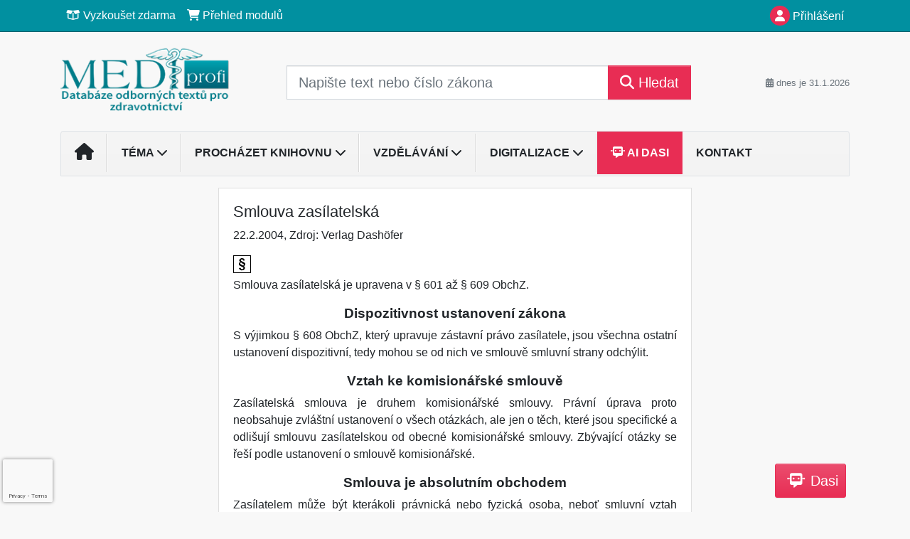

--- FILE ---
content_type: text/html; charset=ISO-8859-2
request_url: https://www.mediprofi.cz/33/smlouva-zasilatelska-uniqueidmRRWSbk196FNf8-jVUh4EtZkJFYKrujD6kF_yJ1Y1LBhUQNHAx_CWQ/
body_size: 24167
content:
<!doctype html>
<html lang="cs-CZ">
  <head>
  		<!-- Google Tag Manager -->
<script>
window.dataLayer = window.dataLayer || [];
function gtag(){window.dataLayer.push(arguments);}
gtag('consent', 'default', {
	'analytics_storage': 'denied',
	'ad_storage': 'denied',
	'ad_user_data': 'denied',
	'ad_personalization': 'denied'
})
window.dataLayer.push({"config":{"ga4_general_id":"G-5S0SZWD26X"},"portal":{"portal_id":277,"portal_name":"Medi profi"},"session":{"wa":"WWW26I7 MP"},"document":{"uri":"dashcms:\/\/cz-book\/avs2\/74.xml\/1044","access_type":"paid document","source_product":"avs2"},"user":{"visitor":"Anonymous","reg":{"mmoffercount":""},"module":"ONLIBMEDNONREG"},"product":[]});
(function(w,d,s,l,i){w[l]=w[l]||[];w[l].push({'gtm.start':
new Date().getTime(),event:'gtm.js'});var f=d.getElementsByTagName(s)[0],
j=d.createElement(s),dl=l!='dataLayer'?'&l='+l:'';j.async=true;j.src=
'https://www.googletagmanager.com/gtm.js?id='+i+dl;f.parentNode.insertBefore(j,f);
})(window,document,'script','dataLayer','GTM-M2VV3RB');
  window.isGtm = true; // CIF var
</script>
<!-- End Google Tag Manager -->
    <title>Smlouva zasílatelská | Medi profi - Databáze odborných textů pro zdravotnictví</title>
    <meta charset="ISO-8859-2">
    <meta name="viewport" content="width=device-width, initial-scale=1, shrink-to-fit=no">
<link rel="canonical" href="https://www.mediprofi.cz/33/smlouva-zasilatelska-uniqueidmRRWSbk196FNf8-jVUh4EtZkJFYKrujD6kF_yJ1Y1LBhUQNHAx_CWQ/" />
<meta name="robots" content="index,follow" />

<meta name="author" content="Verlag Dashöfer">
<meta name="copyright" content="Verlag Dashöfer">
<meta name="publisher" content="Verlag Dashöfer">
<meta name="description" content="struktura dokumentu     Dispozitivnost ustanovení zákona Vztah ke komisionářské smlouvě Smlouva je absolutním obchodem Podstatné náležitosti smlouvy Vý&amp;#353;e úplaty není podstatnou náležitostí smlouvy Písemná forma smlouvy není předepsána Vázanost zasílatele pokyny příkazce Odpovědnost ...">
<meta name="theme-color" content="#0190A0">
<link rel="icon" href="/favicon.ico" type="image/x-icon" />
<link href="https://www.dashofer.cz/rss/?rss_channel=15" rel="alternate" type="application/rss+xml" title="RSS">
    <!-- Bootstrap CSS -->
<link rel="stylesheet" href="//image.dashofer.cz/styles/css/jqueryui/jquery-ui-1.12.1custom.min.css?browsercache=vnc5cesees6.2.5">
<link rel="stylesheet" href="//image.dashofer.cz/styles/css/jqueryui/jquery-ui-1.12.1custom.structure.min.css?browsercache=vnc5cesees6.2.5">
<link rel="stylesheet" href="//image.dashofer.cz/styles/css/jqueryui/jquery-ui-1.12.1custom.theme.min.css?browsercache=vnc5cesees6.2.5">

     
       
    <link rel="stylesheet" href="//image.dashofer.cz/styles/css/277_bootstrap4_onlib3_style.css?browsercache=vnc5cesees6.2.5">
 
		<link rel="stylesheet" href="//image.dashofer.cz/js/css/font-awesome-6/css/all.min.css?browsercache=vnc5cesees6.2.5"><script src='//image.dashofer.cz/js/jquery-3.3.1.min.js'></script>
<script src='//image.dashofer.cz/js/jquery.ui-1.12.1custom.min.js'></script>
<script src='//image.dashofer.cz/js/bootstrap.4.min.js?browsercache=vnc5ap26.2.5'></script>
<script src='//image.dashofer.cz/js/modernizr.4.min.js?browsercache=vnc5ap26.2.5'></script>
<script src="//image.dashofer.cz/js/min.js.phtml?js=offcanvas.bootstrap.js&amp;browsercache=vnc5ap26.2.5"></script>
<script>
			jQuery.fn.bootstrapModal = jQuery.fn.modal.noConflict();
		</script>
<script src="//image.dashofer.cz/js/min.js.phtml?js=jquery.autocomplete.1.2.js%2Cjquery.multiselect.js%2Cjquery.cookie.js%2Cjquery.cluetip.1.2.5.min.js%2Cjquery.simplemodal.js%2Cjquery.trunk8.js%2Cjquery.sticky-kit.min.js%2Cjquery.scrollto.min.js%2Cjquery.mask.js%2Cjquery.hoverIntent.js%2Ctexthighlighter.js%2Cgettext.js&amp;browsercache=vnc5ap26.2.5"></script>
<script src="//image.dashofer.cz/js/jquery.cluetip.1.2.5.min.js"></script>
<script src="//image.dashofer.cz/js/min.js.phtml?js=cif.basicfuncs.js%2Csearch.js%2Ccif.portalfx.js%2Ccif.prospectvalid.bootstrap.js%2Coffcanvas.js%2Cbootstrap-gallery.js%2Cif-b4-breakpoint.min.js&amp;browsercache=vnc5ap26.2.5"></script>
<script src="//image.dashofer.cz/js/min.js.phtml?js=cif.onload.js%2Ccif.forms.js&amp;browsercache=vnc5ap26.2.5" defer></script>
<script src="//image.dashofer.cz/js/min.js.phtml?js=cif.document.js&amp;browsercache=vnc5ap26.2.5"></script><script src="//image.dashofer.cz/js/ekko_lightbox.js?browsercache=vnc5ap26.2.5"></script><script>
var search_account_prospect_step2 = "/34/2/moje-udaje/";
var step_prospect = 0;
addCifString('lang', 'cz');addCifString('lang_iso_code', 'cs');addCifString('presentation_framework', 'bootstrap');addCifString('wa', 'WWW26I7 MP');addCifString('jquery_document_ready_external', '1');addCifString('hidecellimg', '<i class="fas fa-chevron-up"></i>');addCifString('portalsettingscookieexpire', '1');addCifString('showcellimg', '<i class="fas fa-chevron-down"></i>');addCifString('dutipcellrotationspeed', '16000');addCifString('js_prefix', '/');addCifString('portalimagespath', '//image.dashofer.cz/gen3_mediprofi/');addCifString('systemlang', 'cz');addCifString('querylinkchar', '?');addCifString('viewlawpartlink', '/36/1/pravni-predpisy/');addCifString('lawlinkincluetip', '0');addCifString('msg_time_versions_disabled', 'Prohlížení časových verzí není dostupné');addCifString('onb_common_img_prefix', '//image.dashofer.cz/onb/common_pictograms/gen3_mediprofi/');addCifString('loaderbig', '<div class="loader-big"><i class="fa-solid fa-spinner fa-spin fa-2x"></i></div>');addCifString('loadersmall', '<div class="loader-small"><i class="fa-solid fa-spinner fa-spin"></i></div>');addCifString('searchinputinfotext', 'Napište text nebo číslo zákona');addCifString('usernameinfotext', 'uživatelské jméno');addCifString('psswinfotext', 'osobní heslo');addCifString('serpbarelement', '');addCifString('serpbarelementoffset', '');addCifString('show_dom_element_zoom', '0');addCifString('zoom_button_position', '');addCifString('msg_modal_handler', 'zvětšit');addCifString('msg_close', 'Zavřít');addCifString('feedbackname', '');addCifString('feedbackmail', '');addCifString('msg_feedback_your_name', 'Vaše jméno');addCifString('msg_feedback_your_email', 'Váš e-mail');addCifString('msg_feedback_your_phone', 'Váš telefon');addCifString('clue_close_button_img', 'close_button.jpg');addCifString('lawlinkprefix', '/?');addCifString('closecluetip', 'zavřít');addCifString('msg_preview', 'Náhled');addCifString('msg_close', 'Zavřít');addCifString('msg_conjunction_of', 'z');addCifString('requireunlogin', '');addCifString('last_known_login', '');addCifString('enable_known_user_login_dialog_autoopen', '1');addCifString('badlogin', '0');addCifString('allowfeedbackbubble', '1');addCifString('issupportedbrowser', '');addCifString('isie8', '');addCifString('fdpopupdelay', '40000');addCifString('dataquestion_user_name', 'Jméno');addCifString('dataquestion_user_lastname', 'Příjmení');addCifString('msg_first_and_lastname', 'Jméno a příjmení');addCifString('showlogin', '');addCifString('step_prospect', '1');addCifString('search_account_prospect_step2', '');addCifString('filtered_select_input_placeholder', '');addCifString('query', '');addCifString('autocompleteOn', '1');addCifString('whisperer_mode', '2');addCifString('force_jquery_autocomplete_version', '1.2');addCifString('icon_search', '<i class="fa-solid fa-search "></i>');addCifString('icon_file_text_o', '<i class="fa-solid fa-copy "></i>');addCifString('user-tie', '<i class="fa-solid fa-user-tie "></i>');addCifString('disablefeedbacksound', '');addCifString('enable_fulsoft_leg_doc_mode', '');addCifString('shorten_title_element', '#documentHeading h1');addCifString('showreport', '');addCifString('search_monitor_help_page', '/34/9/1/');addCifString('msg_delete', 'Smazat');addCifString('msg_really_delete', 'Opravdu smazat?');addCifString('msg_choose', 'vyberte');addCifString('srch_in_doc_not_found', 'výraz nenalezen');addCifString('msg_understand', 'OK');addCifString('reg_ok_button', 'OK');addCifString('enable_contact_prospect', '1');addCifString('passwords_are_not_same', 'Zadaná hesla si neodpovídají.');addCifString('enable_opening_menu_tracking', '1');addCifString('msg_video_connection_error', 'Omlouváme se, přehrávač se nepodařilo načíst. Pokud obtíže přetrvávají, kontaktujte nás prosím na info@dashofer.cz.');addCifString('disable_jasny_bootstrap', '1');addCifString('display_query_in_serpbar', 'mobile');addCifString('icon_check', '<i class="fa-solid fa-check "></i>');addCifString('msg_thank_you_for_your_comment', 'Děkujeme za Váš komentář.');addCifString('admin_favouritedoc_cell_title', 'Oblíbené dokumenty');addCifString('msg_document_removed_to_fav', 'Dokument č. %link% byl odebrán z oblíbených.');addCifString('msg_document_added_to_fav', 'Dokument č. %link% byl přidán do oblíbených.');addCifString('filter_items_in_url_param', '1');addCifString('msg_not_remind_button', 'Nepřipomínat');addCifString('msg_remind_button', 'Připomenout');
</script>

<script type="text/javascript" src="//image.dashofer.cz/js/dasi_tool.js?browsercache=vnc5ap26.2.5"></script>
<script type="text/javascript" src="//image.dashofer.cz/js/min.js.phtml?js=bootstrap-datepicker.js&amp;browsercache=vnc5ap26.2.5"></script>
<script>

var onnProd='avs274';

</script>
 
  </head>
  <body>
		<!-- Google Tag Manager (noscript) -->
<noscript><iframe src="https://www.googletagmanager.com/ns.html?id=GTM-M2VV3RB"
height="0" width="0" style="display:none;visibility:hidden"></iframe></noscript>
<!-- End Google Tag Manager (noscript) -->
    <div class="container-fluid p-0 mb-0">
            	<nav id="topBarSM" class="navbar navbar-expand-xs fixed-top no-gutters p-0 d-lg-none d-xl-none px-0 py-1 d-print-none" role="navigation">
    		<div class="container">
    			<a class="navbar-brand" href="/">
				    <img id="topLogoXs" src="//image.dashofer.cz/gen3_mediprofi/logo-xs-277.svg?browsercache=vnc5nesnezi6.2.5" alt="Medi profi - Databáze odborných textů pro zdravotnictví">
				 </a>
		         <ul class="nav navbar-nav">
				 <li class="nav-item">
		            	<a id="offcanvas-content-tree" class="navbar-toggle nav-link text-dark">
		            		<i class="fa-light fa-folder-tree icon"></i>		            		<div class="text-lowercase">Obsah</div>
		            	</a>
		            </li>
				 <li class="nav-item">
		            	<a id="menu-search" class="navbar-toggle nav-link text-dark">
							<i class="fa-light fa-search icon"></i>		            		<div class="text-lowercase">HLEDAT</div>
		            	</a>
		            </li>
		            <li class="nav-item">
		            	<a id="menu-login" class="nav-link text-dark">
												            		<i class="fa-light fa-user icon"></i>		            		<div class="text-lowercase">PŘIHLÁSIT</div>
		            	</a>
		            </li>
		            <li class="nav-item">
		            	  <a id="hamburger" class="navbar-toggle nav-link text-dark">
		            		<div id="nav-icon1">
							  <span></span>
							  <span></span>
							  <span></span>
							</div>
		            		<div class="text-lowercase">menu</div>
		            	</a>
		            </li>
		         </ul>
    		</div>
    	</nav>
    		<!-- <div id="topBarSMcontext" class="fixed-top py-3 d-lg-none d-xl-none">
  			<div class="container">
          <div class="alert alert-rounded alert-warning m-0" role="alert">
            Tato akce je dostupná pouze pro přihlášené uživatele.          </div>
  			</div>
  		</div>
			-->
	<nav id="topBar" class="navbar navbar-expand-lg fixed-top no-gutters p-0 d-none d-lg-block d-lg-block d-xl-block d-print-none" role="navigation">
  <div class="container">
    <div class="collapse navbar-collapse" id="exCollapsingNavbar">
      <ul class="nav navbar-nav">
        <li class="nav-item">
        <a href="/vyzkouset/" class="nav-link text-white"><i class="fa-regular fa-box-open "></i> Vyzkoušet zdarma</a></li><li class="nav-item"><a href="/predplatne/" class="nav-link text-white"><i class="fa-solid fa-shopping-cart "></i> Přehled modulů</a>
        </li>
      </ul>
      <ul class="nav navbar-nav flex-row justify-content-between ml-auto"><li class="dropdown order-1"><a href="#" id="topBarLogin" data-toggle="dropdown" class="nav-link text-white" title="Přihlášení / registrace zdarma"><i class="fa-solid fa-user "></i>&nbsp;Přihlášení</a><ul class="dropdown-menu dropdown-menu-right drop-menu-login mt-2 animated fadeIn"><li class="pt-3 px-3"><ul class="nav nav-tabs nav-tabs-rounded mb-3" id="LoginTabs" role="tablist"><li class="nav-item"><a class="nav-link active text-dark" id="login-tab" data-toggle="tab" href="#login" role="tab" aria-controls="login" aria-selected="true">Přihlášení</a></li><li class="nav-item"><a class="nav-link text-muted" id="reg-tab" data-toggle="popover" data-placement="right" href="#">Registrovat zdarma</a><script>
                jQuery(function () {
                  jQuery('#reg-tab').popover({
                    html: true,
                    content: jQuery('#registration').html(),
                    trigger: 'focus'
                  });
                });
                </script></li></ul><div class="tab-content" id="LoginTabsContent"><!-- login tab begin --><div class="tab-pane show active" id="login" role="tabpanel" aria-labelledby="login"><div class="alert alert-danger alert-rounded animated shake d-none" role="alert"><i class="fa-solid fa-lock "></i>Pro plné využití funkcí portálu se prosím přihlaste.</div><form class="cif-form" method="post"><div style="display:none;">Input:<noscript><input type="hidden" name="javascript" value="off" /></noscript><input name="i_am_vd_guard" type="text" value=""/><input name="fname" rel="fname1" type="hidden" value="nothing" /><input name="lname" type="hidden" value="value" /><script type="text/javascript">
 var fnameInput = document.querySelectorAll('[rel="fname1"]');
 if(fnameInput.length > 0){for(var i = 0; i < fnameInput.length; i++){fnameInput[i].value='thing';}}
</script></div><input name="formguid" type="hidden" value="be13d7087254119057e1790d667cf33e" />
<div class="form-group">
<div class="form-control-icon"><input type="text" name="username"  class="form-control pl-4" required placeholder="uživatelské jméno"><span class="input-group-addon"><i class="fa-solid fa-user "></i></span></div><div class="invalid-feedback" style="display: none;" data-for="username"> </div></div><div class="form-group">
<div class="form-control-icon"><input type="password" name="userpass"  class="form-control pl-4" required placeholder="osobní heslo" data-no-trim="true"><span class="reveal-password-trigger" title="Zobrazit vložené heslo"><i class="fa-solid fa-eye "></i></span><span class="input-group-addon"><i class="fa-solid fa-lock "></i></span></div><div class="invalid-feedback" style="display: none;" data-for="userpass"> </div></div><input type="hidden" name="rememberunask"  value="1"><div class="form-group">
<div class="custom-control  custom-checkbox"><input type="checkbox" name="rememberun" id="rememberun"  class="custom-control-input"><label class="custom-control-label" for="rememberun">Zapamatovat</label></div></div><a class="text-dark" href="/34/28/nastaveni-osobniho-hesla/?backurl=https%3A%2F%2Fwww.mediprofi.cz%2F33%2Fsmlouva-zasilatelska-uniqueidmRRWSbk196FNf8-jVUh4EtZkJFYKrujD6kF_yJ1Y1LBhUQNHAx_CWQ%2F">
          <p>
            <small>Zapomněl(a) jste své osobní heslo?</small>
            <br>
            <small>Neznáte své přístupové údaje?</small>
          </p>
        </a><div class="form-group">
<button type="submit"  class="btn btn-rounded btn-secondary btn-block">Přihlásit</button></div></form>
</div><!-- login tab end --><!-- registration tab begin --><div class="tab-pane" id="registration" role="tabpanel" aria-labelledby="registration"><p>Získejte přístup k tomuto placenému dokumentu zdarma.</p>
<p>Informace najdete pod ukázkou textu.</p><script>
                            jQuery(document).ready(function(){
                              ProspectOnSubmit();
                            });
                          </script></div><!-- registration tab end --></div><div class="text-right"><span id="topBarLoginCloseHandle"><i class="fa-solid fa-chevron-up "></i></span></div></li></ul></li></ul><!-- not logged -->
   </div>
 </div>
</nav>
    			<header class="row no-gutters">
				<div class="col d-none d-lg-block d-lg-block d-xl-block d-print-block">
					<div class="container">
						<div class="row align-items-center">
							<div class="col-3 py-3 top-logo-container">
							<h2><a href="/">                   
                    <img id="topLogo" src="//image.dashofer.cz/gen3_mediprofi/logo-277.svg?browsercache=vnc5nesnezi6.2.5" alt="Medi profi - Databáze odborných textů pro zdravotnictví"/>
                    </a></h2>							</div>
							<div class="col-7 col-md-7 py-3 px-xl-5 d-print-none">
								<form  action="/" name="srchform" onsubmit="if(srchform.query.value==''||srchform.query.value==' '||srchform.query.value=='Napište text nebo číslo zákona'){portalAlert('Zadejte prosím text, který chcete vyhledat.', 'OK');return false;}else{return true;}" accept-charset="utf-8"><input type="hidden" name="sekce" value="32"><div class="form-row"><div class="col"><label class="sr-only" for="search-input-main"></label><div class="input-group input-group-searchbox text-center  input-group-lg"><input  id="search-input-main" type="text" class="form-control search_input" name="query" value="" title="" placeholder="Napište text nebo číslo zákona" required><span class="input-group-append"><button class="btn btn-primary btn-search" type="submit" title="Hledat"><i class="fa-solid fa-search "></i>&nbsp;Hledat</button></span></div></div></div></form>							</div>
							<div class="col d-none d-lg-block d-lg-block d-xl-block py-3 text-right d-print-none">
								<small class="text-muted text-nowrap"><i class="fa-solid fa-calendar-alt "></i> dnes je  31.1.2026</small>
							</div>
						</div>
					</div>
				</div>
        <hr class="d-none d-print-block" style="width: 100%; color: black; height: 1px; background-color:black;" />
			</header>
      
			<div class="modal fade" id="workflowdialog" tabindex="-1" role="dialog" aria-labelledby="workflowdialog" aria-hidden="true">
  <div class="modal-dialog modal-lg" role="document">
    <div class="modal-content">
      <div class="modal-header">
        <h5 class="modal-title" id="workflow-dialog">Etapy prací</h5>
        <button type="button" class="close" data-dismiss="modal" aria-label="Close">
          <span aria-hidden="true">&times;</span>
        </button>
      </div>
      <div class="modal-body">
        <div id="workflowcont" class="workflow-navigation">
                  </div>
      </div>
    </div>
  </div>
</div>			<div class="row no-gutters d-none d-lg-block d-lg-block d-xl-block d-print-none" id="menuBar">
    		<div class="col">
    		<div class="container">
					<div class="row">
						<div class="col">
							<nav id="opening" class="navbar navbar-expand-lg px-0 bg-light bg-gradient-light border border-top rounded-top">
							  <div class="collapse navbar-collapse">
									<ul class="navbar-nav mr-auto">
									<li class="nav-item"><a title="Na úvodní stránku" class="nav-link" href="/"><i class="fa-solid fa-home "></i></a></li>
<li class="nav-item dropdown">
<a title="Zobrazit témata portálu" data-toggle="dropdown" class="nav-link" href="#" id="menuBarTopic">Téma <i class="fa-solid fa-chevron-down "></i></a><ul class="dropdown-menu dropdown-menu-opening mt-0 animated fadeIn" role="menu"  id="menuBarTopicDropdown">
<li><div class="container-fluid"><div class="row"><div class="col-3 mb-3 topic_vd"><h6 class="m-0 p-2 filter-box-title"><a href="/32/vyhledavani/?filters=topic_vd:provoz_zdravotnickeho_zarizeni">Provoz zdravotnického ...</a></h6><ul class="px-2"><li><a title="Požadavky na provozovatele" href="/32/vyhledavani/?filters=topic_vd:provoz_zdravotnickeho_zarizeni-pozadavky_na_provozovatele">Požadavky na provozovatele</a></li><li><a title="Zdravotnické prostředky" href="/32/vyhledavani/?filters=topic_vd:provoz_zdravotnickeho_zarizeni-zdravotnicke_prostredky">Zdravotnické prostředky </a></li><li><a title="Informatika" href="/32/vyhledavani/?filters=topic_vd:provoz_zdravotnickeho_zarizeni-informatika_ve_zdravotnictvi">Informatika</a></li><li><a title="Založení/změna/zrušení praxe" href="/32/vyhledavani/?filters=topic_vd:provoz_zdravotnickeho_zarizeni-zalozeni_zmena_zruseni_praxe">Založení/změna/zrušení praxe</a></li><li><a title="BOZP" href="/32/vyhledavani/?filters=topic_vd:provoz_zdravotnickeho_zarizeni-bozp">BOZP</a></li><li><a title="Daně a účetnictví" href="/32/vyhledavani/?filters=topic_vd:provoz_zdravotnickeho_zarizeni-dane_a_ucetnictvi">Daně a účetnictví</a></li><li><a title="Vztahy s pojišťovnou" href="/32/vyhledavani/?filters=topic_vd:provoz_zdravotnickeho_zarizeni-ekonomika_a_pojistovny">Vztahy s pojišťovnou</a></li><li><a title="Soustava zdravotnických zařízení" href="/32/vyhledavani/?filters=topic_vd:provoz_zdravotnickeho_zarizeni-soustava_zdravotnickych_zarizeni">Soustava zdravotnických ...</a></li></ul></div><div class="col-3 mb-3 topic_vd"><h6 class="m-0 p-2 filter-box-title"><a href="/32/vyhledavani/?filters=topic_vd:pravo_ve_zdravotnictvi">Právo ve zdravotnictví</a></h6><ul class="px-2"><li><a title="Právní odpovědnost" href="/32/vyhledavani/?filters=topic_vd:pravo_ve_zdravotnictvi-pravni_odpovednost">Právní odpovědnost</a></li><li><a title="Právní ochrana lékaře" href="/32/vyhledavani/?filters=topic_vd:pravo_ve_zdravotnictvi-pravni_ochrana_lekare">Právní ochrana lékaře</a></li><li><a title="Ochrana veřejného zdraví" href="/32/vyhledavani/?filters=topic_vd:pravo_ve_zdravotnictvi-ochrana_verejneho_zdravi">Ochrana veřejného zdraví</a></li><li><a title="Stížnosti na poskytování zdravotnické péče" href="/32/vyhledavani/?filters=topic_vd:pravo_ve_zdravotnictvi-stiznosti_na_poskytovani_zdravotnicke_pece">Stížnosti na poskytování ...</a></li><li><a title="Státní kontrola" href="/32/vyhledavani/?filters=topic_vd:pravo_ve_zdravotnictvi-statni_kontrola">Státní kontrola</a></li></ul></div><div class="col-3 mb-3 topic_vd"><h6 class="m-0 p-2 filter-box-title"><a href="/32/vyhledavani/?filters=topic_vd:pravo_na_informace_informovany_souhlas">Právo na informace, ...</a></h6><ul class="px-2"><li><a title="Povinná mlčenlivost" href="/32/vyhledavani/?filters=topic_vd:pravo_na_informace_informovany_souhlas-povinna_mlcenlivost">Povinná mlčenlivost</a></li><li><a title="Informovaný souhlas" href="/32/vyhledavani/?filters=topic_vd:pravo_na_informace_informovany_souhlas-informovany_souhlas">Informovaný souhlas</a></li><li><a title="Informace ve zdravotnictví" href="/32/vyhledavani/?filters=topic_vd:pravo_na_informace_informovany_souhlas-informace_ve_zdravotnictvi">Informace ve zdravotnictví</a></li></ul></div><div class="col-3 mb-3 topic_vd"><h6 class="m-0 p-2 filter-box-title"><a href="/32/vyhledavani/?filters=topic_vd:pracovnelekarske_sluzby">Pracovnělékařské služby</a></h6><ul class="px-2"><li><a title="Pracovnělékařské služby" href="/32/vyhledavani/?filters=topic_vd:pracovnelekarske_sluzby-pracovnelekarske_sluzby">Pracovnělékařské služby</a></li></ul></div><div class="col-3 mb-3 topic_vd"><h6 class="m-0 p-2 filter-box-title"><a href="/32/vyhledavani/?filters=topic_vd:lecebne_a_diagnosticke_postupy">Léčebné standardy</a></h6><ul class="px-2"><li><a title="Obecně o standardech" href="/32/vyhledavani/?filters=topic_vd:lecebne_a_diagnosticke_postupy-obecne_o_standardech">Obecně o standardech</a></li><li><a title="ARO" href="/32/vyhledavani/?filters=topic_vd:lecebne_a_diagnosticke_postupy-aro">ARO</a></li><li><a title="DERM" href="/32/vyhledavani/?filters=topic_vd:lecebne_a_diagnosticke_postupy-derm">DERM</a></li><li><a title="GYN" href="/32/vyhledavani/?filters=topic_vd:lecebne_a_diagnosticke_postupy-gyn">GYN</a></li><li><a title="HEMA" href="/32/vyhledavani/?filters=topic_vd:lecebne_a_diagnosticke_postupy-hema">HEMA</a></li><li><a title="CHIR" href="/32/vyhledavani/?filters=topic_vd:lecebne_a_diagnosticke_postupy-chir">CHIR</a></li><li><a title="INT" href="/32/vyhledavani/?filters=topic_vd:lecebne_a_diagnosticke_postupy-int">INT</a></li><li><a title="NEURO" href="/32/vyhledavani/?filters=topic_vd:lecebne_a_diagnosticke_postupy-neuro">NEURO</a></li><li><a title="OČNÍ" href="/32/vyhledavani/?filters=topic_vd:lecebne_a_diagnosticke_postupy-ocni">OČNÍ</a></li><li><a title="ONKO" href="/32/vyhledavani/?filters=topic_vd:lecebne_a_diagnosticke_postupy-onko">ONKO</a></li><li><a title="ORL" href="/32/vyhledavani/?filters=topic_vd:lecebne_a_diagnosticke_postupy-orl">ORL</a></li><li><a title="PED" href="/32/vyhledavani/?filters=topic_vd:lecebne_a_diagnosticke_postupy-ped">PED</a></li><li><a title="PSYCH" href="/32/vyhledavani/?filters=topic_vd:lecebne_a_diagnosticke_postupy-psych">PSYCH</a></li><li><a title="RESP" href="/32/vyhledavani/?filters=topic_vd:lecebne_a_diagnosticke_postupy-resp">RESP</a></li><li><a title="URO" href="/32/vyhledavani/?filters=topic_vd:lecebne_a_diagnosticke_postupy-uro">URO</a></li><li><a title="VŠEOB" href="/32/vyhledavani/?filters=topic_vd:lecebne_a_diagnosticke_postupy-vseob">VŠEOB</a></li><li><a title="Ošetřovatelské" href="/32/vyhledavani/?filters=topic_vd:lecebne_a_diagnosticke_postupy-osetrovatelske">Ošetřovatelské</a></li><li><a title="Fyzioterapie" href="/32/vyhledavani/?filters=topic_vd:lecebne_a_diagnosticke_postupy-fyzioterapie">Fyzioterapie  </a></li><li><a title="Optometrie" href="/32/vyhledavani/?filters=topic_vd:lecebne_a_diagnosticke_postupy-optometrie">Optometrie</a></li><li><a title="Různé" href="/32/vyhledavani/?filters=topic_vd:lecebne_a_diagnosticke_postupy-ruzne">Různé</a></li></ul></div><div class="col-3 mb-3 topic_vd"><h6 class="m-0 p-2 filter-box-title"><a href="/32/vyhledavani/?filters=topic_vd:stomatologie">Stomatologie</a></h6><ul class="px-2"><li><a title="Preventivní stomatologie" href="/32/vyhledavani/?filters=topic_vd:stomatologie-preventivni_stomatologie">Preventivní stomatologie</a></li><li><a title="Dětská stomatologie a ortodoncie" href="/32/vyhledavani/?filters=topic_vd:stomatologie-detska_stomatologie_a_ortodoncie">Dětská stomatologie a ...</a></li></ul></div><div class="col-3 mb-3 topic_vd"><h6 class="m-0 p-2 filter-box-title"><a href="/32/vyhledavani/?filters=topic_vd:vzdelavani_ve_zdravotnictvi">Vzdělávání ve zdravotnictví</a></h6><ul class="px-2"><li><a title="Vzdělávání ve zdravotnictví" href="/32/vyhledavani/?filters=topic_vd:vzdelavani_ve_zdravotnictvi-vzdelavani_ve_zdravotnictvi">Vzdělávání ve zdravotnictví</a></li></ul></div><div class="col-3 mb-3 topic_vd"><h6 class="m-0 p-2 filter-box-title"><a href="/32/vyhledavani/?filters=topic_vd:komunikace_etika_a_psychologie">Komunikace, etika a ...</a></h6><ul class="px-2"><li><a title="Lékařská etika" href="/32/vyhledavani/?filters=topic_vd:komunikace_etika_a_psychologie-etika_a_psychologie">Lékařská etika</a></li><li><a title="Komunikace" href="/32/vyhledavani/?filters=topic_vd:komunikace_etika_a_psychologie-komunikace">Komunikace</a></li></ul></div><div class="col-3 mb-3 topic_vd"><h6 class="m-0 p-2 filter-box-title"><a href="/32/vyhledavani/?filters=topic_vd:informovany_souhlas">Informovaný souhlas</a></h6><ul class="px-2"><li><a title="Institut a vývoj informovaného souhlasu" href="/32/vyhledavani/?filters=topic_vd:informovany_souhlas-institut_a_vyvoj_informovaneho_souhlasu">Institut a vývoj ...</a></li><li><a title="Náležitosti informovaného souhlasu" href="/32/vyhledavani/?filters=topic_vd:informovany_souhlas-nalezitosti_informovaneho_souhlasu">Náležitosti informovaného ...</a></li><li><a title="Co předchází udělení souhlasu" href="/32/vyhledavani/?filters=topic_vd:informovany_souhlas-co_predchazi_udeleni_souhlasu">Co předchází udělení ...</a></li><li><a title="Formální stránka informovaného souhlasu" href="/32/vyhledavani/?filters=topic_vd:informovany_souhlas-formalni_stranka_informovaneho_souhlasu">Formální stránka ...</a></li><li><a title="Dříve vyslovená přání" href="/32/vyhledavani/?filters=topic_vd:informovany_souhlas-drive_vyslovena_prani">Dříve vyslovená přání</a></li><li><a title="Negativní revers" href="/32/vyhledavani/?filters=topic_vd:informovany_souhlas-negativni_revers">Negativní revers</a></li><li><a title="Případy poskytování zdravotních služeb bez souhlasu" href="/32/vyhledavani/?filters=topic_vd:informovany_souhlas-pripady_poskytovani_zdravotnich_sluzeb_bez_souhlasu">Případy poskytování ...</a></li><li><a title="Příklady informovaného souhlasu" href="/32/vyhledavani/?filters=topic_vd:informovany_souhlas-priklady_informovaneho_souhlasu">Příklady informovaného ...</a></li></ul></div><div class="col-3 mb-3 topic_vd"><h6 class="m-0 p-2 filter-box-title"><a href="/32/vyhledavani/?filters=topic_vd:gdpr">GDPR</a></h6><ul class="px-2"><li><a title="GDPR" href="/32/vyhledavani/?filters=topic_vd:gdpr-gdpr">GDPR</a></li></ul></div><div class="col-3 mb-3 topic_vd"><h6 class="m-0 p-2 filter-box-title"><a href="/32/vyhledavani/?filters=topic_vd:digitalizace">Digitalizace</a></h6><ul class="px-2"><li><a title="Elektronizace" href="/32/vyhledavani/?filters=topic_vd:digitalizace-elektronizace">Elektronizace</a></li><li><a title="Kyberbezpečnost" href="/32/vyhledavani/?filters=topic_vd:digitalizace-kyberbezpecnost">Kyberbezpečnost</a></li><li><a title="NIS2" href="/32/vyhledavani/?filters=topic_vd:digitalizace-nis2">NIS2</a></li><li><a title="Telemedicína" href="/32/vyhledavani/?filters=topic_vd:digitalizace-telemedicina">Telemedicína</a></li></ul></div></div></div></li>
</ul>
</li>
<li class="nav-item dropdown">
<a title="Zobrazit obsah portálu" data-toggle="dropdown" class="nav-link" href="#" id="menuBarContent">Procházet knihovnu <i class="fa-solid fa-chevron-down "></i></a><ul class="dropdown-menu dropdown-menu-opening mt-0 animated fadeIn" role="menu"  id="menuBarContentDropdown">
<li><div class="container-fluid"><div class="row"><div class="col-12 mt-2"><div class="btn-group btn-group-rounded" role="group"><a href="/32/1/obsah/" class="btn btn-outline-light">celkový obsah</a><a href="#" class="btn btn-outline-light disabled" title="Tato akce je dostupná pouze pro přihlášené uživatele."><i class="fa-solid fa-unlock "></i> dostupný obsah</a></div>
<div class="divider"></div>
</div>
</div></div></li>
<li><div class="container-fluid"><div class="row"><div class="col-3 mb-3 filter-box" id="topic_vd"><h6 class="m-0 p-2 filter-box-title">Téma</h6><ul class="px-2"><li><a href="/32/vyhledavani/?filters=topic_vd:provoz_zdravotnickeho_zarizeni">Provoz zdravotnického zařízení</a></li><li><a href="/32/vyhledavani/?filters=topic_vd:pravo_ve_zdravotnictvi">Právo ve zdravotnictví</a></li><li><a href="/32/vyhledavani/?filters=topic_vd:pravo_na_informace_informovany_souhlas">Právo na informace, informovaný souhlas</a></li><li><a href="/32/vyhledavani/?filters=topic_vd:pracovnelekarske_sluzby">Pracovnělékařské služby</a></li><li><a href="/32/vyhledavani/?filters=topic_vd:lecebne_a_diagnosticke_postupy">Léčebné standardy</a></li><li><a href="/32/vyhledavani/?filters=topic_vd:stomatologie">Stomatologie</a></li><li><a href="/32/vyhledavani/?filters=topic_vd:vzdelavani_ve_zdravotnictvi">Vzdělávání ve zdravotnictví</a></li><li><a href="/32/vyhledavani/?filters=topic_vd:komunikace_etika_a_psychologie">Komunikace, etika a psychologie</a></li><li><a href="/32/vyhledavani/?filters=topic_vd:informovany_souhlas">Informovaný souhlas</a></li><li><a href="/32/vyhledavani/?filters=topic_vd:gdpr">GDPR</a></li><li><a href="/32/vyhledavani/?filters=topic_vd:digitalizace">Digitalizace</a></li></ul></div><div class="col-3 mb-3 filter-box" id="type"><h6 class="m-0 p-2 filter-box-title">Typ informace</h6><ul class="px-2"><li><a href="/32/vyhledavani/?filters=type:clanek">Článek</a></li><li><a href="/32/vyhledavani/?filters=type:vzor">Vzor</a></li><li><a href="/32/vyhledavani/?filters=type:standard">Standard</a></li><li><a href="/32/vyhledavani/?filters=type:reseny_dotaz">Řešený dotaz</a></li><li><a href="/32/vyhledavani/?filters=type:vzdelavani">Vzdělávání</a></li><li><a href="/32/vyhledavani/?filters=type:pravni_predpis">Právní předpis</a></li><li><a href="/32/vyhledavani/?filters=type:komentar">Komentář</a></li></ul></div></div></div></li>
</ul>
</li>
<li class="nav-item dropdown">
<a title="Vzdělávání" data-toggle="dropdown" class="nav-link" href="#" id="menuBarMusters">Vzdělávání <i class="fa-solid fa-chevron-down "></i></a><ul class="dropdown-menu dropdown-menu-opening mt-0 animated fadeIn" role="menu"  id="menuBarMustersDropdown">
<li><div class="container-fluid"><div class="row">
              <div class="col-12 mb-3 topic_vd">
                <h6 class="filter-box-title"><a href="/32/vyhledavani/?filters=type:vzdelavani#offset=0/">Vzdělávání</a></h6>
                <ul class="px-4">
                  <li><a href="/32/vyhledavani/?filters=type%3Avzdelavani-on_line_seminar#offset=0" class="track-click-event">Webináře </a></li>
				  <li><a href="/32/4/vzdelavani/?all=1&filters=type%3Avzdelavani-zaznam#offset=0" class="track-click-event">Záznamy webinářů </a></li>
                  		      						
				</ul>
              </div>
      </div></div></li>
</ul>
</li>
<li class="nav-item dropdown">
<a title="Digitalizace" data-toggle="dropdown" class="nav-link" href="#">Digitalizace <i class="fa-solid fa-chevron-down "></i></a><ul class="dropdown-menu dropdown-menu-opening mt-0 animated fadeIn" role="menu"  id="Dropdown">
<li><div class="container-fluid"><div class="row">
              <div class="col-12 mb-3 topic_vd">
                <h6 class="filter-box-title"><a href="/32/vyhledavani/?filters=topic_vd:elektronizace#offset=0/">Digitalizace</a></h6>
                <ul class="px-4">
                  <li><a href="/32/1/obsah/?filters=topic_vd:digitalizace-nis2#offset=0/" class="track-click-event">NIS2</a></li>
				  <li><a href="/32/1/obsah/?filters=topic_vd:digitalizace-kyberbezpecnost#offset=0/" class="track-click-event">Kyberbezpečnost</a></li>
				  <li><a href="/32/1/obsah/?filters=topic_vd:digitalizace-telemedicina#offset=0/" class="track-click-event">Telemedicína</a></li>
				  <li><a href="/32/1/obsah/?filters=topic_vd:digitalizace-elektronizace#offset=0/">Elektronizace</a></li>
                  		      						
				</ul>
              </div>
      </div></div></li>
</ul>
</li>
<li class="nav-item"><a class="nav-link dasi-nav-link" href="/50/dasi-digitalni-asistent/?newchat=1"><i class="fa-solid fa-message-bot "></i> AI Dasi</a></li>
<li class="nav-item"><a class="nav-link" href="/0/8/kontakt/">Kontakt</a></li>
							    </ul>
							  </div>
							</nav>
						</div>
					</div>
					    		</div>
    	</div>
			<script>
          jQuery(document).ready(function(){
						jQuery('#menuBar a.opening-filter-disabled').popover({
							html: true,
							content: function(){
								if (typeof openingFilterDisabledMessage!='undefined' && openingFilterDisabledMessage!=''){
									re = openingFilterDisabledMessage;
								}else{
									var href = jQuery(this).attr('href');
									var re = jQuery.ajax({url: href, dataType: 'html', async: false}).responseText;
									openingFilterDisabledMessage=re;
								}
								return re;
							},
							trigger: 'focus'
						}).click(function(e){e.preventDefault();});
          });
			</script>
		</div>
		<!-- body begin -->
        <div class="container">
						<div class="row">
      				                <main id="main" class="col-xs-12 col-sm-12 col-md-12 col-lg col-xl py-3 main">
        				<!-- bodymiddle --><!-- bodymiddle 33_0_0 nl: 1 --><div class="card single-col">
  <div class="card-body">
<script type="text/javascript" src="js/jquery.history.js?browsercache=vnc5ap26.2.5"></script>
<form method="post"><div style="display:none;">Input:<noscript><input type="hidden" name="javascript" value="off" /></noscript><input name="i_am_vd_guard" type="text" value=""/><input name="fname" rel="fname2" type="hidden" value="nothing" /><input name="lname" type="hidden" value="value" /><script type="text/javascript">
 var fnameInput = document.querySelectorAll('[rel="fname2"]');
 if(fnameInput.length > 0){for(var i = 0; i < fnameInput.length; i++){fnameInput[i].value='thing';}}
</script></div><input name="formguid" type="hidden" value="5edafc249cc69bda0aa1f3af3388d9cd" />
<!--  0 --><div class="shortenedText"><div id="article_preview"><div itemscope itemtype="http://schema.org/Article">
<div id="documentHeading"><h1 itemprop="name">Smlouva zasílatelská</h1>
<span class="source"><span itemprop="dateModified" content="2004-02-22">22.2.2004</span>, Zdroj: <span itemprop="provider">Verlag Dashöfer</span></span></div>
<div itemprop="articleBody" id="docBodyDiv" class="doc-src-book-avs2">

  <h2 class="chapter_title"> <div class="chaptertitle">15.6.2.8 <div class="text" name="15.6.2.8">Smlouva zasílatelská</div> </div> </h2> <div class="law"> <p align="JUSTIFY" class="">Smlouva zasílatelská je upravena v <lnk  href="javascript:viewlawpart('513_1991 Sb.','','%C2%A7 601-%C2%A7 609','','','')">§ 601 až § 609
				ObchZ</lnk>.</p> </div> <h2 class="p-title"><lnk href="#middle" style="display:none" class="toTheTopLink"><i class="icon icon-chevron-up"></i>&nbsp;Nahoru</lnk><lnk name="title1"></lnk>Dispozitivnost ustanovení zákona</h2> <p align="JUSTIFY" class="">S výjimkou <lnk  href="javascript:viewlawpart('513_1991 Sb.','','%C2%A7 608','','','')">§ 608
			 ObchZ</lnk>, který upravuje zástavní právo zasílatele, jsou v&#353;echna
			 ostatní ustanovení dispozitivní, tedy mohou se od nich ve smlouvě smluvní
			 strany odchýlit.</p> <h2 class="p-title"><lnk href="#middle" style="display:none" class="toTheTopLink"><i class="icon icon-chevron-up"></i>&nbsp;Nahoru</lnk><lnk name="title2"></lnk>Vztah ke komisionářské smlouvě</h2> <p align="JUSTIFY" class="">Zasílatelská smlouva je druhem komisionářské smlouvy. Právní úprava
			 proto neobsahuje zvlá&#353;tní ustanovení o v&#353;ech otázkách, ale jen o těch, které
			 jsou specifické a odli&#353;ují smlouvu zasílatelskou od obecné komisionářské
			 smlouvy. Zbývající otázky se ře&#353;í podle ustanovení o smlouvě komisionářské.</p> <h2 class="p-title"><lnk href="#middle" style="display:none" class="toTheTopLink"><i class="icon icon-chevron-up"></i>&nbsp;Nahoru</lnk><lnk name="title3"></lnk>Smlouva je absolutním obchodem</h2> <p align="JUSTIFY" class="">Zasílatelem může být kterákoli právnická nebo fyzická osoba, neboť
			 smluvní vztah smlouvy zasílatelské je absolutním obchodem podle <lnk  href="javascript:viewlawpart('513_1991 Sb.','','%C2%A7 261','(3)','d)','')">§
			 261 odst. 3 písm. d) ObchZ</lnk>. To znamená, že se smluvní vztahy podle
			 zasílatelské smlouvy vždy budou řídit obchodním zákoníkem bez ohledu na to, zda
			 smluvní stranou je či není podnikatel. Totéž se týká i druhé smluvní strany,
			 kterou obchodní zákoník nazývá příkazce. V praxi se v&#353;ak vět&#353;inou zasílatelská
			 smlouva používá na vztahy mezi podnikateli.</p> <h2 class="p-title"><lnk href="#middle" style="display:none" class="toTheTopLink"><i class="icon icon-chevron-up"></i>&nbsp;Nahoru</lnk><lnk name="title4"></lnk>Podstatné náležitosti smlouvy</h2> <p align="JUSTIFY" class="">K podstatným náležitostem smlouvy patří závazek zasílatele obstarat
			 příkazci přepravu, a to vlastním jménem a na účet příkazce. Dále mají být ve
			 smlouvě vymezeny věci, které mají být přepraveny, určeno místo odeslání a místo
			 určení a smlouva má obsahovat závazek příkazce zaplatit za obstarání přepravy
			 zasílateli úplatu.</p> <p align="JUSTIFY" class="">Pod obstaráním přepravy se rozumí předev&#353;ím uzavření smluv o
			 přepravě věci do dohodnutého místa určení. Podle smlouvy a okolností se může
			 jednat též o provedení jiných úkonů potřebných k obstarání přepravy. Věci,
			 jejichž přeprava má být obstarána, stačí určit druhově a v množství.</p> <h2 class="p-title"><lnk href="#middle" style="display:none" class="toTheTopLink"><i class="icon icon-chevron-up"></i>&nbsp;Nahoru</lnk><lnk name="title5"></lnk>Vý&#353;e úplaty není podstatnou náležitostí smlouvy</h2> <p align="JUSTIFY" class="">Vý&#353;e úplaty nemusí být ve smlouvě dohodnuta. Pokud nebyla úplata ve
			 smlouvě smluvena, příslu&#353;í zasílateli úplata obvyklá v době sjednání smlouvy
			 při obstarání obdobné přepravy. Kromě toho má zasílatel nárok na úhradu nutných
			 a užitečných nákladů, které zasílatel vynaložil za účelem splnění svých
			 závazků. Dále má zasílatel nárok na náhradu nákladů, které účelně vynaložil při
			 plnění svého závazku.</p> <p align="JUSTIFY" class="">Povinností příkazce je poskytnout zasílateli přiměřenou zálohu na
			 náklady spojené s plněním závazku zasílatele, a to dříve, než zasílatel začne s
			 jeho plněním.</p> <h2 class="p-title"><lnk href="#middle" style="display:none" class="toTheTopLink"><i class="icon icon-chevron-up"></i>&nbsp;Nahoru</lnk><lnk name="title6"></lnk>Písemná forma smlouvy není předepsána</h2> <p align="JUSTIFY" class="">Smlouva nemusí být uzavřena písemně. Zasílatel je oprávněn žádat,
			 aby mu byl dán písemně příkaz k obstarání přepravy (zasílatelský příkaz). Tak
			 je tomu i v případě, že smlouva nemá písemnou formu. Není v&#353;ak povinností
			 zasílatele takový zasílatelský příkaz vyžadovat. Zasílatelský příkaz by měl
			 obsahovat alespoň podstatné části smlouvy. Příkazce nemá právo požadovat, aby
			 mu zasílatel zasílatelský příkaz potvrdil.</p> <h2 class="p-title"><lnk href="#middle" style="display:none" class="toTheTopLink"><i class="icon icon-chevron-up"></i>&nbsp;Nahoru</lnk><lnk name="title7"></lnk>Vázanost zasílatele pokyny příkazce</h2> <p align="JUSTIFY" class="">Zasílatel je povinen v rámci smlouvy plnit pokyny příkazce. Přitom
			 je zasílatel povinen upozornit příkazce na zjevnou nesprávnost jeho pokynů.
			 Pokud neobdrží zasílatel od příkazce potřebné pokyny, je povinen požádat
			 příkazce o jejich doplnění. Při nebezpečí z prodlení je v&#353;ak povinen postupovat
			 i bez těchto pokynů tak, aby byly co nejvíce chráněny zájmy příkazce, které
			 jsou zasílateli známé.</p> <p align="JUSTIFY" class="">Při plnění závazků zasílatel postupuje s vynaložením odborné péče a
			 sjednává způsob a podmínky přepravy odpovídající co<span class="shortened-text-ellipsis">&hellip;</span></p></div></div></div>
<div class="shortenedTextBottomFadeOut"></div>
</div>
<div><div id="meteredModelContainer" class="py-3">
	<div class="text-center">
    <button id="activateMeteredModel" rel="mRRWSbk196FNf8-jVUh4EtZkJFYKrujDm5P7pHMUhNzr8IQBo14LRg" data-uniquied="mRRWSbk196FNf8-jVUh4EtZkJFYKrujDm5P7pHMUhNzr8IQBo14LRg" data-version-year="" class="btn btn-secondary btn-rounded btn-lg track-display-event" data-event-displayaction="regLinkDisplay" data-event-category="regUser" data-event-place="paywallBelow50pctPreview">celý článek</button>
  </div>
</div></div></form>
  </div>
</div>                </main>
        				<div id="cells" class="col-xl-4 col-lg-4 order-xl-first order-lg-first py-3 d-print-none"></div>      			</div>
    </div>
    <div><div class="dasi-chat__container">
    <div class="mainButtonChat dasi-chat" style=" display: none;">
        <div class="card">
            <div class="card-header text-white bg-secondary">
                <div class="d-flex justify-content-between">
                    <div class="d-flex">
                        <div class="align-self-center"><i class="fa-solid fa-message-bot "></i></div>
                        <div class="ml-2">Dasi - digitální asistent</div>
                    </div>
                    <button
                        class="btn dasi-chat__chevron-down py-0 px-2 text-white"><i class="fa-solid fa-chevron-down "></i></button>
                </div>
            </div>
            <div class="card-body stepAssistant" rel="phibox">
                <!--                <div class="dasi-chat__bubble-container">
                    <div class="dasi-chat__bubble d-flex mt-3">
                        <div class="dasi-chat__bubble-icon align-self-end mr-2">
                            <i class="fa-solid fa-message-bot "></i></div>
                        <div class="dasi-chat__bubble-text mr-4">Dobrý den, jsem Dasi, Váš digitální asistent. Rád Vám
                            pomohu najít informaci, kterou potřebujete.</div>
                    </div>
                </div>
                <div class="dasi-chat__user-bubble text-right mt-3">
                    <button class="dasi-chat__user-bubble-text">Seznam mě s novinkami</button>
                </div>
                <div class="dasi-chat__bubble-container">
                    <div class="dasi-chat__bubble d-flex mt-3">
                        <div class="dasi-chat__bubble-icon align-self-end mr-2">
                            <i class="fa-solid fa-message-bot "></i></div>
                        <div class="dasi-chat__bubble-text mr-4">Rád. Jaké období Vás zajímá?</div>
                    </div>
                </div>
                <div class="dasi-chat__user-bubble text-right mt-3">
                    <a href="/50/dasi-digitalni-asistent/" class="dasi-chat__user-bubble-text">Od poslední
                        návštěvy</a>
                </div>
                <div class="dasi-chat__user-bubble text-right mt-3">
                    <a href="/50/dasi-digitalni-asistent/" class="dasi-chat__user-bubble-text">Poslední týden</a>
                </div>
                <div class="dasi-chat__user-bubble text-right mt-3">
                    <a href="/50/dasi-digitalni-asistent/" class="dasi-chat__user-bubble-text">Poslední měsíc</a>
                </div>-->
            </div>
        </div>
    </div>
    <div class="dasi-chat__button-container">
        <div class="dasi-chat__button d-flex btn btn-rounded btn-secondary btn-lg">
            <div class="align-self-center"><i class="fa-solid fa-message-bot "></i></div>
            <div class="ml-2">Dasi</div>
        </div>
    </div>
</div>

<script>
//poslední message .dasi-chat__bubble v .dasi-chat__bubble-container bude mít viditelnou .dasi-chat__bubble-icon
jQuery('.dasi-chat__bubble-container').each(function() {
    var bubbles = $(this).find('.dasi-chat__bubble');
    if (bubbles.length > 1) {
        bubbles.slice(0, -1).find('.dasi-chat__bubble-icon').css('visibility', 'hidden');
        bubbles.last().find('.dasi-chat__bubble-icon').css('visibility', 'visible');
    } else if (bubbles.length === 1) {
        bubbles.find('.dasi-chat__bubble-icon').css('visibility', 'visible');
    }
});

jQuery(".dasi-chat__button").click(function() {
    jQuery(".dasi-chat").toggle();
    if(jQuery('.dasi-chat').css('display')=='block'){
      dataLayerPushEvent('ai_assistant_open', {'place': 'Dasi chat bubble', 'assistant_step': '50'});
      jQuery('.stepAssistant[rel=phibox]').text('');
      oneTimeStepAssistantInitStep=50;
      var data = {};
     data.uri='mRRWSbk196FNf8-jVUh4EtZkJFYKrujDm5P7pHMUhNzr8IQBo14LRg';      data.cleanHistory=1;
      data.context='.stepAssistant[rel=phibox]';
      stepAssistantLoadStep('phibox',50,data);
    }else{
      dataLayerPushEvent('ai_assistant_close', {'place': 'Dasi chat bubble', 'assistant_step': '50'});
    }
})

jQuery(".btn.dasi-chat__chevron-down").click(function() {
    jQuery(".dasi-chat").hide();
})

</script></div><script>
    let step_assistant_in_conversation=0;
    let tabID='';
    jQuery(function(){
      if(tabID==''){
        if (!sessionStorage.getItem('tabID')) {
          let newTabID = Date.now() + Math.random().toString(36).substr(2, 9);
          sessionStorage.setItem('tabID', newTabID);
        }
        tabID = sessionStorage.getItem('tabID');
      }else{
        sessionStorage.setItem('tabID', tabID);
      }
      jQuery('.keepTab').each(function(){
        var myHref=jQuery(this).attr('href');
        var separ='?';
        if(myHref.includes('?')) separ='&';
        myHref=myHref+separ+'tabID='+tabID;
        jQuery(this).attr('href',myHref);
      });
      
    });
      var stepAssistantInitStep=0;
      var oneTimeStepAssistantInitStep=0;
      var stepAssistantConversation=0;
      function stepAssistantRefreshList(assistant){
        jQuery('.conversationsList').load('/searchcontent.phtml',{ action: 'stepAssistantConversationList', assistant: assistant, tabID: tabID, conversation: stepAssistantConversation },function(){
          var offset = jQuery('.chosen').offset();
          if(offset) jQuery('.conversationsList').scrollTop(offset.top);
        });
      }
      function stepAssistantEventPlaceFromContext(context){
        var eventPlace = context;
        switch (context){
          case '.stepAssistant[rel=phibox]': eventPlace = 'Dasi chat bubble'; break;
          case '.dasi-chat__conversation': eventPlace = 'Dasi page'; break;
        }
        return eventPlace;
      }
      function stepAssistantStepEvents(assistant,context,d){
        var box=jQuery(context);
        if(d!=''){
          box.append('<div class="stepAssistantStep">'+d+'</div>');
          box.animate({ scrollTop: 9999 }, 'slow');
          box.removeClass('d-none');
        }
          box.find('form textarea').on('input', function() {
          if (jQuery(this).val().trim() === '') {
            jQuery(this).css('height', '30px'); 
           }
          else {
            jQuery(this).css('height', '30px'); 
            jQuery(this).css('height', this.scrollHeight + 'px'); 
          }
        });
        box.find('form textarea').keydown(function (e) {
        var ctrlEnterPressed = e.keyCode === 13 && e.ctrlKey;
        var altEnterPressed = e.keyCode === 13 && e.altKey;
          if (ctrlEnterPressed || altEnterPressed) {
              jQuery(this).val(function(i,val){
                  return val + '\n';
              });
          }
        }).keypress(function(e){
          if (e.keyCode === 13 && (!e.ctrlKey || e.altKey)) {
            box.find('form').trigger('submit');
            return false;
          } 
        });
        box.find('form').unbind().submit(function(){
          var myForm=jQuery(this);
          var action=myForm.attr('action');
          var data = {}; 
          var inputProblem=0;
          var thisConversationId=jQuery(this).closest('.stepAssistantStep').find('input[name=conversationId]').val();
          myForm.find('input,textarea').each(function(index){
            var val=jQuery(this).val();
            var type=jQuery(this).attr('type');
            if(type=='text' && val=='') inputProblem+=1;
            data[jQuery(this).attr('name')]=val;
          });
          if(inputProblem>0) return false;
          if(m=action.match(/^step([0-9]+)/)){   
            data.context=context;
            newstep=m[1];
            dataLayerPushEvent('ai_assistant_input', {'place': stepAssistantEventPlaceFromContext(context), 'assistant_next_step': newstep});
            stepAssistantLoadStep(assistant,newstep,data);
            return false;
          }else if(m=action.match(/^fullstep([0-9]+)/)){
            newstep=m[1];
            dataLayerPushEvent('ai_assistant_input', {'place': stepAssistantEventPlaceFromContext(context), 'assistant_next_step': newstep});
            jQuery('#bs-loader').show();
            jQuery.getJSON('/searchcontent.phtml?action=phiboxSessionsLeft', function(jsonData){
              if (jsonData.left>10){
                window.location.href='/50/?step='+newstep+'&assistant='+assistant+'&'+jQuery.param(data)+'&tabID='+tabID+'&conversationId='+thisConversationId;
              }else if (jsonData.left>0){
                jQuery('#bs-loader').hide();
                portalConfirm(jsonData.message, function(){
                  window.location.href='/50/?step='+newstep+'&assistant='+assistant+'&'+jQuery.param(data)+'&tabID='+tabID+'&conversationId='+thisConversationId;
                });
              }else{
                jQuery('#bs-loader').hide();
                portalAlert(jsonData.message);
              }
            });
            return false;
          }
          return false;
        });
        box.find('a').unbind().click(function(e){
          var href=jQuery(this).attr('href');
          var rel=jQuery(this).attr('rel');
          var m='';
          var data=[];
          var thisConversationId=jQuery(this).closest('.stepAssistantStep').find('input[name=conversationId]').val();
          if(jQuery(this).hasClass('active')){
            // no action
          }else if(m=href.match(/^step([0-9]+)(.*)/)){
            newstep=m[1];
            var urlParams={};
            if(m[2]){
              console.log('m[2]: '+m[2]);
              const urlP = new URLSearchParams(m[2]);
              console.log(urlP);
              const entries = urlP.entries();
              for(const entry of entries) {
                urlParams[entry[0]]=entry[1];
              }
            }
            urlParams.context=context;
            dataLayerPushEvent('ai_assistant_select', {'place': stepAssistantEventPlaceFromContext(context), 'assistant_next_step': newstep});
            stepAssistantLoadStep(assistant,newstep,urlParams);
            jQuery(this).closest('.dasi-chat__user-bubble').addClass('active');
            jQuery(this).closest('.stepAssistantStep').find('.dasi-chat__user-bubble').not('.active').addClass('d-none');
            jQuery(this).closest('.stepAssistantStep').parent().find('a[href=clean]').addClass('d-none');
          }else if(m=href.match(/^fullstep([0-9]+)(.*)/)){
            e.preventDefault();
            newstep=m[1];
            var urlParams={};
            if(m[2]){
              console.log('m[2]: '+m[2]);
              const urlP = new URLSearchParams(m[2]);
              console.log(urlP);
              const entries = urlP.entries();
              for(const entry of entries) {
                urlParams[entry[0]]=entry[1];
              }
            }
            console.log(urlParams);
            dataLayerPushEvent('ai_assistant_select', {'place': stepAssistantEventPlaceFromContext(context), 'assistant_next_step': newstep});
            jQuery('#bs-loader').show();
            jQuery.getJSON('/searchcontent.phtml?action=phiboxSessionsLeft', function(jsonData){
              if (jsonData.left>10){
                window.location.href='/50/?step='+newstep+'&assistant='+assistant+'&'+jQuery.param(urlParams)+'&tabID='+tabID+'&conversationId='+thisConversationId;
              }else if (jsonData.left>0){
                jQuery('#bs-loader').hide();
                portalConfirm(jsonData.message, function(){
                  window.location.href='/50/?step='+newstep+'&assistant='+assistant+'&'+jQuery.param(urlParams)+'&tabID='+tabID+'&conversationId='+thisConversationId;
                });
              }else{
                jQuery('#bs-loader').hide();
                portalAlert(jsonData.message);
              }
            });
          }else if(m=href.match(/^clean/)){                
            var urlParams={};
            urlParams.context=context;
            dataLayerPushEvent('ai_assistant_reset', {'place': stepAssistantEventPlaceFromContext(context), 'assistant_next_step': ''});
            stepAssistantClean(assistant,urlParams); 
          }else{
            window.location.href=href;
          }
          return false;
        });
        stepAssistantTypeWriterStart();
      }
      function stepAssistantClean(assistant,data){
//        step=stepAssistantInitStep;
        var step=jQuery(data.context).find('input[name=initStepId]').val();
        jQuery.post('/searchcontent.phtml', { action: 'stepAssistantLoadStep', assistant: assistant, step: step, data: data, initStep: 1, initStepId: step, tabID: tabID },function(d){
          var context='.stepAssistant[rel='+assistant+']';
          if(data.context) context=data.context;
          jQuery(context).html('');
          jQuery(context).append('<input type="hidden" name="initStepId" value="'+step+'">');
          stepAssistantStepEvents(assistant,context,d);
        });
      }
      function stepAssistantLoadStep(assistant,step,data){
        var storeStep=stepAssistantInitStep;
        if(oneTimeStepAssistantInitStep){
          stepAssistantInitStep=oneTimeStepAssistantInitStep;
          oneTimeStepAssistantInitStep=0;
        }
        if(step==0 && stepAssistantInitStep!=0) step=stepAssistantInitStep;
        var initStep=0;
        if(step==stepAssistantInitStep) initStep=1;
        var myStep=jQuery(data.context).find('input[name=initStepId]').val();
        if(!myStep) jQuery(data.context).append('<input type="hidden" name="initStepId" value="'+stepAssistantInitStep+'">');
        var initStepId=jQuery(data.context).find('input[name=initStepId]').val();
        jQuery(data.context).append('<div class="loaderTemporary">'+getCifString('loaderbig')+'</div>');
        dataLayerPushEvent('ai_assistant_step', {'place': stepAssistantEventPlaceFromContext(data.context), 'assistant_step': step, 'assistant_next_step': ''});
        jQuery.post('/searchcontent.phtml', { action: 'stepAssistantLoadStep', assistant: assistant, step: step, data: data, initStep: initStep, initStepId: initStepId, tabID: tabID, step_assistant_in_conversation: step_assistant_in_conversation },function(d){
          jQuery('.loaderTemporary').remove();
          stepAssistantInitStep=storeStep;
          var context='.stepAssistant[rel='+assistant+']';
          if(data.context) context=data.context;
          console.info('stepAssistantLoadStep context: '+context);
          stepAssistantStepEvents(assistant,context,d);
          stepAssistantScrollDown();
        });
        stepAssistantInitStep=storeStep;
      }
      function stepAssistantTypeWriter(target, text, index = 0, callback){
        var speed = Math.floor(Math.random()*5);
        if (index < text.length){
            target.append(text.charAt(index));
            stepAssistantScrollDown();
            index++;
            setTimeout(function() {
                stepAssistantTypeWriter(target, text, index, callback);
            }, speed);
        }else{
          if (callback){
            callback();
          }
        }
      }
      function stepAssistantTypeWriterStart(callback){
        if (jQuery('.dasi-page__content').length==0){
          var target = jQuery('.dasi-chat__bubble-text').last();
          if (target.find('.phibox-answer-container').length==0 && target.text().length<1000){
            var htmlContent = target.html();
            var textContent = target.text();
            target.html('');
            var afterTarget = target.parents('.dasi-chat__bubble-container').nextAll('.dasi-chat__user-bubble');
            afterTarget.hide();
            stepAssistantTypeWriter(target, textContent, 0, function(){
              target.html(htmlContent);
              afterTarget.show();
              stepAssistantBubblesAnimation();  
              if (callback) {
                callback();
              }
            });
          }
        }
      }
    function stepAssistantBubblesAnimation() {
      var delay = 0; 
      if (jQuery('.dasi-chat__user-bubble').length > 0) {
        jQuery('.dasi-chat__user-bubble').each(function() {
            if (!jQuery(this).hasClass('active')) {
                jQuery(this).addClass('animation-slide-right');
                jQuery(this).css('animation-delay', delay + 's'); 
                delay += 0.2;
            }
        });
      }
      setTimeout(function(){
        jQuery('.dasi-chat__user-bubble').removeClass('animation-slide-right');
      }, 2000);
    }
    var phiboxChatScrolling = false;
    var phiboxChatScrollBlocked = false;
    function stepAssistantScrollDown() {
      if (!phiboxChatScrolling && !phiboxChatScrollBlocked){
        if (jQuery('.dasi-page__content').length>0){
          var scrollHeight = jQuery('.dasi-chat__conversation')[0].scrollHeight;
          phiboxChatScrolling = true;
          jQuery('.dasi-page__content').animate({ scrollTop: scrollHeight }, 50, function(){phiboxChatScrolling = false;}); // DASI page
        }else if (jQuery('.stepAssistant').length>0){
          var scrollHeight = jQuery('.stepAssistant')[0].scrollHeight;
          phiboxChatScrolling = true;
          jQuery('.stepAssistant').animate({ scrollTop: scrollHeight }, 50, function(){phiboxChatScrolling = false;}); // window      
        }
      }
    }

</script><!-- stepAssistantCode --><script>jQuery(function(){ stepAssistantInitStep=50;
stepAssistantRefreshList('phibox');
 });</script>            <!-- body end -->
			  <!-- bottom cells begin -->
	<div class="container bottomList d-print-none">
			<div class="divider dark d-none d-lg-block d-xl-block"></div>
			<div class="row">
				        <div class="col-4 d-none d-lg-block d-xl-block bottom-cells">
					<h5>Nejnovější</h5>
																	<div class="bottom-cells bottomList"><ul class="portalCellUl"><li class="smallLink"><a href="/33/mzd-chysta-zmeny-fungovani-pojistoven-planovat-se-bude-na-vice-let-uniqueidgOkE4NvrWuOKaQDKuox_ZxBvXtWZKBrMfwv_JTsBddg/?uri_view_type=4">MZd chystá změny fungování pojišťoven, plánovat se bude na více let</a></li>
<li class="smallLink"><a href="/33/ukazme-rakovine-zada-uniqueidgOkE4NvrWuOKaQDKuox_ZxBvXtWZKBrMBL7_ZgDWZ74/?uri_view_type=4">Ukažme rakovině záda!</a></li>
<li class="smallLink"><a href="/33/sef-asociace-poplatek-na-pohotovostech-by-se-mel-zvysit-lide-sluzbu-zneuzivaji-uniqueidgOkE4NvrWuOKaQDKuox_ZxBvXtWZKBrM-ggiX-iY6fI/?uri_view_type=4">Šéf asociace: Poplatek na pohotovostech by se měl zvýšit, lidé službu zneužívají</a></li>
<li class="smallLink"><a href="/33/vojtech-vede-se-debata-o-mozne-uhrade-leku-na-obezitu-ze-zdravotniho-pojisteni-uniqueidgOkE4NvrWuOKaQDKuox_ZxBvXtWZKBrMyS-8ZYRKejY/?uri_view_type=4">Vojtěch: Vede se debata o možné úhradě léků na obezitu ze zdravotního pojištění</a></li>
<li class="smallLink"><a href="/33/lekari-varuji-pred-famou-ohledne-ochrany-deti-pred-infekci-rsv-uniqueidgOkE4NvrWuOKaQDKuox_ZxBvXtWZKBrMI31khMfqWNI/?uri_view_type=4">Lékaři varují před fámou ohledně ochrany dětí před infekcí RSV</a></li>
<li class="smallLink"><a href="/33/cupruv-start-up-macromo-zacal-testovat-krev-s-pomoci-umele-inteligence-uniqueidgOkE4NvrWuOKaQDKuox_ZxBvXtWZKBrMQqKXIKddz8w/?uri_view_type=4">Čuprův start-up Macromo začal testovat krev s pomocí umělé inteligence</a></li>
<li class="smallLink"><a href="/33/ostravska-univerzita-chce-posilit-vyuku-komunikace-ve-zdravotnictvi-uniqueidgOkE4NvrWuOKaQDKuox_ZxBvXtWZKBrM8U9NF4avHcI/?uri_view_type=4">Ostravská univerzita chce posílit výuku komunikace ve zdravotnictví</a></li>
<li class="smallLink"><a href="/33/szu-chripkova-epidemie-je-v-cesku-na-ustupu-nemocnost-klesla-ve-vsech-krajich-uniqueidgOkE4NvrWuOKaQDKuox_Z8TPmCPbsdvZoX0swTYlO5c/?uri_view_type=4">SZÚ: Chřipková epidemie je v Česku na ústupu, nemocnost klesla ve všech krajích</a></li>
<li class="smallLink"><a href="/33/urazova-chirurgie-by-mohla-opet-patrit-mezi-zakladni-obory-vzdelavani-lekaru-uniqueidgOkE4NvrWuOKaQDKuox_Z8TPmCPbsdvZahDN00SzryU/?uri_view_type=4">Úrazová chirurgie by mohla opět patřit mezi základní obory vzdělávání lékařů</a></li>
<li class="smallLink"><a href="/33/pred-85-lety-byl-cloveku-poprve-podan-penicilin-uniqueidgOkE4NvrWuOKaQDKuox_Z8TPmCPbsdvZfDdWQbjTgjE/?uri_view_type=4">Před 85 lety byl člověku poprvé podán penicilin</a></li>
</ul></div>										<a href="/32/1/obsah/#sort_mode=datum_desc">více článků</a>
				</div>
        				<div class="col-4 d-none d-lg-block d-xl-block bottom-cells">
					<h5>Nejčtenější články</h5>
																	<div class="bottom-cells bottomList"><ul class="portalCellUl"><li class="smallLink"><a href="/33/pojistne-na-socialni-pojisteni-u-zamestnavatelu-a-zamestnancu-uniqueidmRRWSbk196FNf8-jVUh4EtZkJFYKrujDfeTHvK5ZwKOkukZUzLWmsA/?uri_view_type=5">Pojistné na sociální pojištění u zaměstnavatelů a zaměstnanců</a><span alt="Zámek" onclick="window.open('/predplatne/','_blank')" title="Tento dokument je součástí placené části portálu - více se o ní dozvíte v sekci O Medi profi." class="smalllock"><i class="fa-solid fa-lock "></i></span><span class="guaranted2" alt="Garance" title="Garance aktuálnosti a správnosti" rel="Garance">Garance</span></li>
<li class="smallLink"><a href="/33/pojistne-na-zdravotni-pojisteni-u-osvc-uniqueidmRRWSbk196FNf8-jVUh4EtZkJFYKrujDfeTHvK5ZwKP2ZspOsA8wwA/?uri_view_type=5">Pojistné na zdravotní pojištění u OSVČ</a><span alt="Zámek" onclick="window.open('/predplatne/','_blank')" title="Tento dokument je součástí placené části portálu - více se o ní dozvíte v sekci O Medi profi." class="smalllock"><i class="fa-solid fa-lock "></i></span><span class="guaranted2" alt="Garance" title="Garance aktuálnosti a správnosti" rel="Garance">Garance</span></li>
<li class="smallLink"><a href="/33/danove-reseni-ostatnich-prijmu-dle-10-zdp-uniqueidmRRWSbk196FNf8-jVUh4EhvlOvdvsnuEyLhxlftbu5b2ZspOsA8wwA/?uri_view_type=5">Daňové řešení ostatních příjmů dle § 10 ZDP</a><span alt="Zámek" onclick="window.open('/predplatne/','_blank')" title="Tento dokument je součástí placené části portálu - více se o ní dozvíte v sekci O Medi profi." class="smalllock"><i class="fa-solid fa-lock "></i></span><span class="guaranted2" alt="Garance" title="Garance aktuálnosti a správnosti" rel="Garance">Garance</span></li>
<li class="smallLink"><a href="/33/pojistne-na-socialni-pojisteni-u-osob-samostatne-vydelecne-cinnych-uniqueidmRRWSbk196FNf8-jVUh4EtZkJFYKrujDfeTHvK5ZwKNZwRYsMFH_3w/?uri_view_type=5">Pojistné na sociální pojištění u osob samostatně výdělečně činných</a><span alt="Zámek" onclick="window.open('/predplatne/','_blank')" title="Tento dokument je součástí placené části portálu - více se o ní dozvíte v sekci O Medi profi." class="smalllock"><i class="fa-solid fa-lock "></i></span><span class="guaranted2" alt="Garance" title="Garance aktuálnosti a správnosti" rel="Garance">Garance</span></li>
<li class="smallLink"><a href="/33/danove-reseni-sporeni-na-stari-uniqueidmRRWSbk196FNf8-jVUh4EhvlOvdvsnuEj55pyIBsOUH2ZspOsA8wwA/?uri_view_type=5">Daňové řešení spoření na stáří</a><span alt="Zámek" onclick="window.open('/predplatne/','_blank')" title="Tento dokument je součástí placené části portálu - více se o ní dozvíte v sekci O Medi profi." class="smalllock"><i class="fa-solid fa-lock "></i></span><span class="guaranted2" alt="Garance" title="Garance aktuálnosti a správnosti" rel="Garance">Garance</span></li>
<li class="smallLink"><a href="/33/pracovni-doba-a-jeji-rozvrzeni-uniqueidmRRWSbk196FNf8-jVUh4EtZkJFYKrujDP5AmOKJQxC8CD-vMUnwPlw/?uri_view_type=5">Pracovní doba a její rozvržení</a><span alt="Zámek" onclick="window.open('/predplatne/','_blank')" title="Tento dokument je součástí placené části portálu - více se o ní dozvíte v sekci O Medi profi." class="smalllock"><i class="fa-solid fa-lock "></i></span><span class="guaranted2" alt="Garance" title="Garance aktuálnosti a správnosti" rel="Garance">Garance</span></li>
<li class="smallLink"><a href="/33/danove-zvyhodneni-na-vyzivovane-deti-uniqueidmRRWSbk196FNf8-jVUh4EhvlOvdvsnuEfsxES6bZtZ_VRYFLS2WAvA/?uri_view_type=5">Daňové zvýhodnění na vyživované děti</a><span alt="Zámek" onclick="window.open('/predplatne/','_blank')" title="Tento dokument je součástí placené části portálu - více se o ní dozvíte v sekci O Medi profi." class="smalllock"><i class="fa-solid fa-lock "></i></span></li>
<li class="smallLink"><a href="/33/nahrada-mzdy-v-obdobi-prvnich-14-dnu-docasne-pracovni-neschopnosti-uniqueidmRRWSbk196FNf8-jVUh4EtZkJFYKrujDOTvLlDAm446MB8q2Z8oGSQ/?uri_view_type=5">Náhrada mzdy v období prvních 14 dnů dočasné pracovní neschopnosti</a><span alt="Zámek" onclick="window.open('/predplatne/','_blank')" title="Tento dokument je součástí placené části portálu - více se o ní dozvíte v sekci O Medi profi." class="smalllock"><i class="fa-solid fa-lock "></i></span><span class="guaranted2" alt="Garance" title="Garance aktuálnosti a správnosti" rel="Garance">Garance</span></li>
<li class="smallLink"><a href="/33/pausalni-dan-pro-soukrome-lekare-uniqueidmRRWSbk196FNf8-jVUh4EhvlOvdvsnuEh-9GwoBze8_VRYFLS2WAvA/?uri_view_type=5">Paušální daň pro soukromé lékaře</a><span alt="Zámek" onclick="window.open('/predplatne/','_blank')" title="Tento dokument je součástí placené části portálu - více se o ní dozvíte v sekci O Medi profi." class="smalllock"><i class="fa-solid fa-lock "></i></span></li>
<li class="smallLink"><a href="/33/slevy-na-dani-u-poplatnika-uniqueidmRRWSbk196FNf8-jVUh4EhvlOvdvsnuEB8RklpS1haBZwRYsMFH_3w/?uri_view_type=5">Slevy na dani u poplatníka</a><span alt="Zámek" onclick="window.open('/predplatne/','_blank')" title="Tento dokument je součástí placené části portálu - více se o ní dozvíte v sekci O Medi profi." class="smalllock"><i class="fa-solid fa-lock "></i></span></li>
</ul></div>										<a href="/32/1/obsah/#sort_mode=readership_default" class="card-link">více článků</a>
				</div>
								<div class="col-xl-4 col-lg-4 col-md-12 col-sm-12 col-xs-12 bottom-cells d-none d-lg-block d-xl-block">
					<h5>Nejnavštěvovanější semináře</h5>
                    <ul class="portalCellUl"></ul><ul class="portalCellUl"></ul><ul class="portalCellUl"></ul><ul class="portalCellUl"></ul>				</div>
			</div>
					</div>
    <!-- bottom cells end -->		<!-- footer mobile only begin -->
		<div class="container-fluid p-0 d-print-none">
			<footer class="row no-gutters bg-dark d-lg-none d-xl-none" id="bottomLinks">
				<div class="col">
					<div class="container">
						<div class="row">
																						<div class="col-6 py-3 text-white">
									<h6>Užitečné odkazy</h6>
									<ul>
										<li>
											<a href="/"><i class="fa-solid fa-home "></i> Domů</a>
										</li>
										<li>
											<a href="/0/8/kontakt/"><i class="fa-solid fa-phone "></i> Kontakt</a>
										</li>
										<li><a href="/?cookies"><i class="fa-solid fa-info "></i> Cookies</a></li>										<li><a href="#" class="personal-data-protection" data-toggle="modal" data-target="#ajax-modal" data-ajax-modal="gdpr"><i class="fa-solid fa-user-shield "></i> Ochrana osobních údajů</a></li>										<li>
											<a href="/34/60/test-kompatibility-pocitace/"><i class="fa-solid fa-keyboard "></i> Test počítače</a>
										</li>
										<li>
											<a href="./?forcedesktop=on&amp;uniqueid=mRRWSbk196FNf8-jVUh4EtZkJFYKrujDm5P7pHMUhNzr8IQBo14LRg&amp;coolurl=1&amp;sekce=33" class="d-inline d-lg-none d-xl-none"><i class="fa-solid fa-desktop "></i> Klasické zobrazení</a>
										</li>
									</ul>
								</div>
								<div class="col-6 py-3 text-white">
									<h6>Ostatní portály</h6>
									<ul>
										<li><a href="https://www.dashofer.cz/" target="_blank"><i class="fa-solid fa-stop "></i> Dashofer.cz</a></li>
<li><a href="https://www.kursy.cz/" target="_blank"><i class="fa-solid fa-graduation-cap "></i> Kursy.cz</a></li>
<li><a href="https://www.fulsoft.cz/" target="_blank"><i class="fa-solid fa-balance-scale "></i> Fulsoft.cz</a></li>
									</ul>
								</div>
													</div>
					</div>
				</div>
			</footer>
		</div>
		<!-- footer mobile only end -->	<!-- footer begin -->
	<div class="container-fluid p-0">
			<footer class="row no-gutters bg-light" id="bottomBar">
				<div class="col">
					<hr class="d-none d-print-block" style="width: 100%; color: black; height: 1px; background-color:black;" />
          <div class="container">
						<div class="row">
							<div class="col py-3">
																<div class="d-none d-lg-block">
								
								</div>
								<div class="d-none d-lg-block">
								<div id="product_menu" class="small">
    <ul>
     <li><a href="https://www.dashofer.cz/1/4/pravo/" target="_blank">Produkty pro právo a řízení</a></li>
     <li><a href="https://www.dashofer.cz/1/7/skolstvi/" target="_blank">Produkty pro obce a školy</a></li>
     <li><a href="https://www.dashofer.cz/1/8/zdravotnictvi/" target="_blank">Produkty pro zdravotnictví</a></li>
     <li><a href="https://www.dashofer.cz/1/9/neziskova-sfera/" target="_blank">Produkty pro neziskovou sféru</a></li>
    </ul></div><nav class="small"><a href="/0/6/casto-kladene-dotazy/" class="text-dark text-underline">FAQ</a> | <a href="/37/napoveda/" class="text-dark text-underline">Nápověda</a> | <a href="#" class="general-cond-handler text-dark text-underline" data-toggle="modal" data-target="#ajax-modal" data-ajax-modal="general-cond">Všeobecné obchodní podmínky</a> | <a href="#" class="personal-data-protection text-dark text-underline" data-toggle="modal" data-target="#ajax-modal" data-ajax-modal="gdpr">Ochrana osobních údajů</a> | <a href="/0/8/kontakt/" class="text-dark text-underline">Kontakt</a> | <a href="/?rss" class="text-dark text-underline">RSS</a> | <a href="/?cookies" class="text-dark text-underline">Cookies</a> | </nav>								</div>
																<div>
									<p class="p-0 m-0">
										<small>
										Copyright&nbsp;&copy;&nbsp;1997&nbsp;-&nbsp;2026 by biznetcircle s.r.o., <a class="text-dark text-underline" href="https://www.dashofer.cz/" target="_blank">Verlag Dashöfer, nakladatelství, spol. s r. o.</a> Evropská 423/178, P. O. Box 124, 160 41 Praha 6<br>	
                                                                                										</small>
									</p>
								</div>
							</div>
							<div class="col-xl-1 col-md-2 col-3 py-3">
								<a class="float-right" href="https://www.dashofer.cz/" target="_blank"><img class="vd-logo vd-logo-small" src="//image.dashofer.cz/bootstrap/vd_logo.svg" alt="Verlag Dashöfer, nakladatelství, spol. s r. o." loading="lazy"></a>
							</div>
						</div>
					</div>
				</div>
			</footer>
		</div>
    <!-- footer end -->
    <!-- mobile offcanvas begin -->
    <!-- mobile offcanvas menu begin -->
		<nav id="offcanvas-menu" class="navmenu navmenu-half navmenu-default navmenu-fixed-right offcanvas d-print-none">
		  <a id="nav-close-menu" class="navmenu-brand" href="#">
		     <div id="nav-icon1" class="open">
			  <span></span>
			  <span></span>
			  <span></span>
			</div>
		  </a>
		  <div class="clearfix"></div>
			<ul class="list-unstyled">
				        <li><a href="/vyzkouset/"><i class="fa-regular fa-box-open "></i> Vyzkoušet zdarma</a></li><li><a href="/predplatne/"><i class="fa-solid fa-shopping-cart "></i> Přehled modulů</a></li>        		        <li>
					<a href="/0/8/kontakt/">
						<i class="fa-solid fa-phone "></i> Kontakt					</a>
				</li>
        			</ul>
						<div class="divider"></div>
						<ul class="list-unstyled">
<li>
<a href="#contentsCollapse" data-toggle="collapse" aria-expanded="true" aria-controls="contentsCollapse"><i class="fa-solid fa-folder-open "></i> Typ informace<i class="fa-solid fa-chevron-down  float-right"></i></a>
<div class="collapse subitems  show" id="contentsCollapse">
<ul class="list-unstyled">
<li><a href="/32/1/obsah/?all=1&ns=3398#filters=type:clanek;offset=0"><i class="fa-solid fa-file-alt "></i> Článek</a></li>
<li><a href="/32/1/obsah/?all=1&ns=3398#filters=type:pravni_predpis;offset=0"><i class="fa-solid fa-gavel "></i> Právní předpis</a></li>
<li><a href="/32/1/obsah/?all=1&ns=3398#filters=type:vzdelavani;offset=0"><i class="fa-solid fa-graduation-cap "></i> vzdělávání</a></li>
</ul>
</div>
</li>
<li>
<a href="#pinfoCollapse" data-toggle="collapse" aria-expanded="true" aria-controls="pinfoCollapse"><i class="fa-solid fa-info "></i> Praktické informace<i class="fa-solid fa-chevron-down  float-right"></i></a>
<div class="collapse subitems  show" id="pinfoCollapse">
<ul class="list-unstyled">
<li><a href="/14/4/danovy-kalendar/"><i class="fa-solid fa-calendar-alt "></i> Daňový kalendář</a></li>
<li><a href="/14/2/cestovni-nahrady/"><i class="fa-solid fa-car "></i> Cestovní náhrady</a></li>
<li><a href="/14/68/prakticke-informace/"><i class="fa-solid fa-address-book "></i> Adresář pojišťoven</a></li>
</ul>
</div>
</li>
</ul>
<div class="divider"></div>						      <ul class="list-unstyled">
				<li>
					<!-- <a href="#" class="general-cond-handler">
						<i class="fa-solid fa-clipboard-list "></i>Všeobecné obchodní podmínky					</a>-->
					<a href="#" class="general-cond-handler" data-toggle="modal" data-target="#ajax-modal" data-ajax-modal="general-cond"><i class="fa-solid fa-clipboard-list "></i>Všeobecné obchodní podmínky</a>
				</li>
			</ul>
      <div class="divider"></div>
      					</nav>
    <!-- mobile offcanvas search begin -->
		<nav id="offcanvas-search" class="navmenu navmenu-default navmenu-fixed-right offcanvas d-print-none">
		  <img class="topLogoXs" src="//image.dashofer.cz/gen3_mediprofi/logo-xs-277.svg?browsercache=vnc5nesnezi6.2.5" alt="Medi profi - Databáze odborných textů pro zdravotnictví">
		  <a id="nav-close-search" class="navmenu-brand nav-close" href="#">
		     <div id="nav-icon1" class="open">
			  <span></span>
			  <span></span>
			  <span></span>
			</div>
		  </a>
						
      <form action="/" novalidate name="srchformmobile" onsubmit="if(srchformmobile.query.value==''||srchformmobile.query.value==' '||srchformmobile.query.value=='Napište text nebo číslo zákona'){portalAlert('Zadejte prosím text, který chcete vyhledat.', 'OK');return false;}else{return true;}" accept-charset="utf-8">
				<input type="hidden" name="sekce" value="32">
			          <div class="form-row">
					<div class="col md-input px-3 mb-3">
            <label class="sr-only" for="search-input-mobile"></label>
						<div class="input-group input-group text-center">
														<input id="search-input-mobile" type="search" class="form-control md-form-control" name="query" value="" placeholder="" required>
        		  <a class="input-clear" href="#" style="display: none;">
          		  <div id="nav-icon1" class="open">
          			  <span></span>
          			  <span></span>
          			  <span></span>
          			</div>
        		  </a>							
              <label><i class="fa-solid fa-search " aria-hidden="true"></i> Napište text nebo číslo zákona</label>
								<span class="input-group-append"><button class="btn btn-primary btn-rounded" type="submit">Hledat</button></span>
                
							</div>
						</div>
					</div>
			</form>
      <script>
        jQuery(document).ready(function(){
          jQuery("#search-input-mobile").focus(function(){
            jQuery(this).next().show();
          });
          jQuery(".input-clear").click(function(){
            jQuery(this).hide();
            jQuery(this).prev("input").val("");
          });  
        });
      </script>      						<div class="divider dark m-0"></div>
			<div class="bg-gradient-light h-100 p-3">
				<h3 class="text-center text-dark mt-3">Často hledané</h3>
				<div class="text-center">
				<!-- MostSearchedWordsCell --><a class="btn btn-sm btn-rounded btn-white mb-2" href="/32/vyhledavani/?query=prodlou%C5%BEen%C3%A1+z%C3%A1ruka+%C3%BA%C4%8Dtov%C3%A1n%C3%AD&skiplog=1" title="prodloužená záruka účtování">prodloužená záruka účtování</a>
<a class="btn btn-sm btn-rounded btn-white mb-2" href="/32/vyhledavani/?query=martin+starosta&skiplog=1" title="martin starosta">martin starosta</a>
<a class="btn btn-sm btn-rounded btn-white mb-2" href="/32/vyhledavani/?query=storno+poplatek+%C3%BA%C4%8Dtov%C3%A1n%C3%AD&skiplog=1" title="storno poplatek účtování">storno poplatek účtování</a>
<a class="btn btn-sm btn-rounded btn-white mb-2" href="/32/vyhledavani/?query=odpady&skiplog=1" title="odpady">odpady</a>
<a class="btn btn-sm btn-rounded btn-white mb-2" href="/32/vyhledavani/?query=informovan%C3%BD+souhlas&skiplog=1" title="informovaný souhlas">informovaný souhlas</a>
<a class="btn btn-sm btn-rounded btn-white mb-2" href="/32/vyhledavani/?query=refundace+mezd+volby&skiplog=1" title="refundace mezd volby">refundace mezd volby</a>
<a class="btn btn-sm btn-rounded btn-white mb-2" href="/32/vyhledavani/?query=da%C5%88ov%C3%BD+domicil+%C5%BE%C3%A1dost&skiplog=1" title="daňový domicil žádost">daňový domicil žádost</a>
<a class="btn btn-sm btn-rounded btn-white mb-2" href="/32/vyhledavani/?query=n%C3%A1jemn%C3%A9+placen%C3%A9+dop%C5%99edu&skiplog=1" title="nájemné placené dopředu">nájemné placené dopředu</a>
<a class="btn btn-sm btn-rounded btn-white mb-2" href="/32/vyhledavani/?query=t%C5%99%C3%ADstrann%C3%BD+obchod&skiplog=1" title="třístranný obchod">třístranný obchod</a>
<a class="btn btn-sm btn-rounded btn-white mb-2" href="/32/vyhledavani/?query=datum+vystaven%C3%AD+faktury+d%C5%99%C3%ADve+ne%C5%BE+DUZP&skiplog=1" title="datum vystavení faktury dříve než DUZP">datum vystavení faktury dříve než DUZP</a>
<a class="btn btn-sm btn-rounded btn-white mb-2" href="/32/vyhledavani/?query=za%C5%99azen%C3%AD+po%C4%8D%C3%ADta%C4%8Dov%C3%A9+s%C3%ADt%C4%9B+do+majetku&skiplog=1" title="zařazení počítačové sítě do majetku">zařazení počítačové sítě do majetku</a>
<a class="btn btn-sm btn-rounded btn-white mb-2" href="/32/vyhledavani/?query=p%C5%99echodn%C3%A9+ubytov%C3%A1n%C3%AD+zam%C4%9Bstnance&skiplog=1" title="přechodné ubytování zaměstnance">přechodné ubytování zaměstnance</a>
<a class="btn btn-sm btn-rounded btn-white mb-2" href="/32/vyhledavani/?query=p%C5%99efakturace+zbo%C5%BE%C3%AD+od+nepl%C3%A1tce+DPH&skiplog=1" title="přefakturace zboží od neplátce DPH">přefakturace zboží od neplátce DPH</a>
<a class="btn btn-sm btn-rounded btn-white mb-2" href="/32/vyhledavani/?query=n%C3%A1hrada+%C5%A1kody+a+DPH&skiplog=1" title="náhrada škody a DPH">náhrada škody a DPH</a>
<a class="btn btn-sm btn-rounded btn-white mb-2" href="/32/vyhledavani/?query=storno+poplatek+DPH&skiplog=1" title="storno poplatek DPH">storno poplatek DPH</a>
				</div>
			</div>
		</nav>
    <!-- mobile offcanvas login begin -->
				<nav id="offcanvas-login" class="navmenu navmenu-half navmenu-default navmenu-fixed-right offcanvas d-print-none ">
		  <a id="nav-close-login" class="navmenu-brand nav-close" href="#">
		    <div id="nav-icon1" class="open">
			  <span></span>
			  <span></span>
			  <span></span>
			</div>
		  </a>
      <form method="post"><div style="display:none;">Input:<noscript><input type="hidden" name="javascript" value="off" /></noscript><input name="i_am_vd_guard" type="text" value=""/><input name="fname" rel="fname3" type="hidden" value="nothing" /><input name="lname" type="hidden" value="value" /><script type="text/javascript">
 var fnameInput = document.querySelectorAll('[rel="fname3"]');
 if(fnameInput.length > 0){for(var i = 0; i < fnameInput.length; i++){fnameInput[i].value='thing';}}
</script></div><input name="formguid" type="hidden" value="7857306d3e0a4f221c4069cae7a4309f" />
				<div class="form-row">

        	<!-- prostor pro login alerty begin -->
          <div class="col-12 md-input px-3 mb-3">
            <!-- login alert begin -->
            <!-- login alert end -->
          </div>
          <!-- prostor pro login alerty end -->

          <div class="col-12 md-input px-3 mb-3">
						<div class="input-group input-group text-center">
							<input name="username" type="text" class="form-control md-form-control" id="offcanvasUsername" required>
							<label for="offcanvasUsername"><i class="fa-solid fa-user "></i> uživatelské jméno</label>
						</div>
						<div class="divider dark my-4"></div>
						<div class="input-group input-group text-center">
							<input name="userpass" type="password" class="form-control md-form-control" id="offcanvasUserpass" required>
							<label for="offcanvasUserpass"><i class="fa-solid fa-lock "></i> osobní heslo</label>
						</div>
					</div>
				</div>
				<div class="divider dark m-0"></div>
				<div class="form-row bg-gradient-light pt-3">
					<div class="col-12 px-3 mb-3">
						<div class="form-group form-check">
					    <input name="rememberun" type="checkbox" class="form-check-input" id="rememberun-mobile">
              <input name="rememberunask" type="hidden" class="form-check-input" id="rememberunask" value="1">
					    <label class="form-check-label" for="rememberun-mobile">Zapamatovat</label>
					  </div>
						<button class="btn btn-rounded btn-secondary btn-block btn-lg mb-2" type="submit" role="button">Přihlášení</button>
						<div class="divider dark my-3"></div>
						<div class="form-group text-xs-center mb-0 pb-0">
						    <small><a class="text-dark" href="/34/28/nastaveni-osobniho-hesla/?backurl=https%3A%2F%2Fwww.mediprofi.cz%2F33%2Fsmlouva-zasilatelska-uniqueidmRRWSbk196FNf8-jVUh4EtZkJFYKrujD6kF_yJ1Y1LBhUQNHAx_CWQ%2F">Zapomněl(a) jste své osobní heslo?</a></small><br />
						    <small><a class="text-dark" href="/34/28/nastaveni-osobniho-hesla/?backurl=https%3A%2F%2Fwww.mediprofi.cz%2F33%2Fsmlouva-zasilatelska-uniqueidmRRWSbk196FNf8-jVUh4EtZkJFYKrujD6kF_yJ1Y1LBhUQNHAx_CWQ%2F">Neznáte své přístupové údaje?</a></small>
						</div>
					</div>
				</div>
			</form>
			<div class="bg-gradient-light h-100 p-3"></div>
		</nav>
    <!-- mobile offcanvas end -->
        <!-- offcanvas backdrop overlay begin -->
		<div class="backdrop"></div>
    <!-- offcanvas backdrop overlay end -->
		<!-- back to top begin -->
          <div id="doc-actions-bar" class="d-print-none">
        <a href="#" class="btn btn-rounded btn-primary btn-lg back-to-top" role="button" data-toggle="tooltip" data-placement="left">
          <i class="fa-solid fa-chevron-up "></i>        </a>
      </div>
          <!-- back to top end -->
		<style>
 
 .grecaptcha-badge {
  width: 70px !important;
  overflow: hidden !important;
  transition: all 0.3s ease !important;
  left: 4px !important;
}
.grecaptcha-badge:hover {
  width: 256px !important;
}
</style>
<script src="https://www.google.com/recaptcha/api.js?render=6Lc819AmAAAAAF4fYv3dDr0Zb7zNT2a2Cj51YcE9"></script>
   <script>
     jQuery(function(){
       jQuery('.reCaptchaSubmit').click(function(e){
         var form=jQuery(this).closest('form');   
//         e.preventDefault();
         grecaptcha.ready(function() {
           grecaptcha.execute('6Lc819AmAAAAAF4fYv3dDr0Zb7zNT2a2Cj51YcE9', {action: 'submit'}).then(function(token) {
             var guid=form.find('input[name=formguid]').val();
         //  console.log(reCaptchaStatusText);
             jQuery.post('searchcontent.phtml',{ action: 'reCaptchaVerify', token: token, guid: guid },function(data){
               if(data.success==true&&data.score>0.1){
                 form.submit();
               }else{
                 if(data['error-codes'][0]=='browser-error') form.submit();
               }
             });
           });  
         });    
         return false;
       });
     });  
  </script>
<script>
ga4EventCategoriesJson='{"productLink":"product_link","regUser":"reg_user","regProspect":"reg_prospect","docAction":"doc_action","searchSuggestion":"search_suggestion","quiz":"quiz","lawReport":"fulsoft_report","advancedTracking":"advanced_tracking","contentError":"content_error","contactForm":"contact_form","openingMenu":"opening_menu","catalogueMenu":"catalogue_menu","order":"order","landingPage":"lp","cookiesConsent":"cookies_consent","leaveModal":"leaving_modal"}';
ga4EventCategories=jQuery.parseJSON(ga4EventCategoriesJson);
ga4EventActionsJson='{"regLinkDisplay":"link_display","regLinkClick":"link_click","regFormDisplay":"form_display","regEmailKnown":"e-mail_known","regFormSubmit":"form_submit","regFinished":"finished","productLinkDisplay":"displayed","productLinkClick":"clicked","docComment":"comment","docFavourite":"favourite","docFontSize":"font_size","docEmail":"email","docPermaLink":"permalink","docPrint":"print","docPrintNoChng":"print_without_changes","docToPdf":"save_pdf","docToRtf":"save_rtf","srchInDoc":"search","jumpChngDoc":"browse_legislation_changes","docActionsCellHide":"hide_right_column","docViewLawPart":"view_law_part","searchSuggestionSelect":"select","quizStart":"start","quizAnswer":"answer","quizTimeExpired":"time_expired","quizFinished":"finished","lawReportLinkClick":"setup_link_click","lawReportDisplay":"setup_display","lawReportSubscription":"subscription","lawReportCancelation":"cancelation","lawReportUpdate":"report_update","lawReportNoChange":"no_change","lawReportRecommend":"recommendation","unavailableDocument":"unavailable_doc","emptySearchResult":"empty_search_result","noSalevariantWorkshop":"no_salevariant_workshop","menuOpen":"open","menuClose":"close","menuItemClick":"item_click","orderLinkClick":"link_click","remindOn":"remind_on","remindOff":"remind_off","freeTestingOfferButtonClick":"testing_offer_button_click","freeTestingOfferFormDisplay":"testing_offer_form_display","freeTestingOfferFormSubmit":"testing_offer_form_submit","freeTestingOfferFormInvalid":"testing_offer_form_invalid","freeTestingOfferRequestFinished":"testing_offer_finished","cookiesDialogDisplay":"displayed","cookiesAllSubmit":"all_submit","cookiesNecessarySubmit":"necessary_submit","cookiesCustomizeShow":"customize_show","cookiesCustomizeSubmit":"customize_submit","leaveModalLinkClick":"link_click","leaveModalOpen":"open","leaveModalClose":"close","pageNotFound":"404_not_found","contactFormDisplay":"display","contactFormSent":"sent"}';
ga4EventActions=jQuery.parseJSON(ga4EventActionsJson);
gaEventPlacesJson='{"loginForm":"Login form","enlRegForm":"E-news subscription form","simpleRegForm":"Simplified registration form","fullRegForm":"Full registration form","paywallBelowPreview":"Below preview","paywallAbovePreview":"Above preview","paywallBelow50pctPreview":"Below 50% preview","aboveDocument":"Above document","belowDocument":"Below document","paywallBelowVideo":"Below video preview","leftColumn":"Left column","mainBody":"Main body column","productPage":"Product page","test":"Test location","workshopOverview":"Workshop overview","workshopDatesPart":"Workshop dates part","modalDialog":"Modal dialog","topButton":"Top button","bottomButton":"Bottom button","cookiesPage":"Cookies page","leaveModal":"Leaving modal"}';
gaEventPlaces=jQuery.parseJSON(gaEventPlacesJson);
</script>
<script>
gaEventCategoriesJson='{"productLink":"Product link","regUser":"Registration reguser","regProspect":"Registration prospect","docAction":"Document action","searchSuggestion":"Search suggestion","quiz":"Quiz","lawReport":"Fulsoft report","advancedTracking":"Advanced tracking","contentError":"Content error","contactForm":"Contact form","openingMenu":"Opening menu","catalogueMenu":"Catalogue menu","order":"Order","landingPage":"Landing page","cookiesConsent":"Cookies consent","leaveModal":"Leaving modal","test":"Testing"}';
gaEventCategories=jQuery.parseJSON(gaEventCategoriesJson);
gaEventActionsJson='{"regLinkDisplay":"Registration link display","regLinkClick":"Registration link click","regFormDisplay":"Registration form display","regEmailKnown":"Registration e-mail known","regFormSubmit":"Registration form submit","regFinished":"Registration finished","productLinkDisplay":"Displayed","productLinkClick":"Clicked","docComment":"Document comment","docFavourite":"Favourite","docFontSize":"Font size","docEmail":"Send by e-mail","docPermaLink":"Permanent link","docPrint":"Print","docPrintNoChng":"Print without changes","docToPdf":"Save as PDF","docToRtf":"Save as RTF","srchInDoc":"Search in document","jumpChngDoc":"Browse legislation changes","docActionsCellHide":"Hide right column","docViewLawPart":"View law part","searchSuggestionSelect":"Search suggestion select","quizStart":"Quiz start","quizAnswer":"Quiz answer","quizTimeExpired":"Quiz time expired","quizFinished":"Quiz finished","lawReportLinkClick":"Fulsoft report setup link click","lawReportDisplay":"Fulsoft report setup display","lawReportSubscription":"Fulsoft report subscription","lawReportCancelation":"Fulsoft report cancelation","lawReportUpdate":"Fulsoft report update","lawReportNoChange":"Fulsoft report no change","lawReportRecommend":"Fulsoft report recommendation","unavailableDocument":"Unavailable document","emptySearchResult":"Empty search result","noSalevariantWorkshop":"No salevariant workshop","testLinkDisplay":"Test link display","testLinkClick":"Test link click","externalLinkClick":"External link click","contactFormDisplay":"Contact form display","contactFormSent":"Contact form sent","menuOpen":"Menu open","menuClose":"Menu close","menuItemClick":"Menu item click","orderLinkClick":"Order link click","remindOn":"Remind On","remindOff":"Remind Off","freeTestingOfferButtonClick":"Free testing offer button click","freeTestingOfferFormDisplay":"Free testing offer form display","freeTestingOfferFormSubmit":"Free testing offer form submit","freeTestingOfferFormInvalid":"Free testing offer form invalid","freeTestingOfferRequestFinished":"Free testing offer finished","cookiesDialogDisplay":"Cookies dialog displayed","cookiesAllSubmit":"Cookies all submit","cookiesNecessarySubmit":"Cookies necessary submit","cookiesCustomizeShow":"Cookies customize show","cookiesCustomizeSubmit":"Cookies customize submit","leaveModalLinkClick":"Leaving modal link click","leaveModalOpen":"Leaving modal open","leaveModalClose":"Leaving modal close","error404":"Page not found"}';
gaEventActions=jQuery.parseJSON(gaEventActionsJson);
gaEventPlacesJson='{"loginForm":"Login form","enlRegForm":"E-news subscription form","simpleRegForm":"Simplified registration form","fullRegForm":"Full registration form","paywallBelowPreview":"Below preview","paywallAbovePreview":"Above preview","paywallBelow50pctPreview":"Below 50% preview","aboveDocument":"Above document","belowDocument":"Below document","paywallBelowVideo":"Below video preview","leftColumn":"Left column","mainBody":"Main body column","productPage":"Product page","test":"Test location","workshopOverview":"Workshop overview","workshopDatesPart":"Workshop dates part","modalDialog":"Modal dialog","topButton":"Top button","bottomButton":"Bottom button","cookiesPage":"Cookies page","leaveModal":"Leaving modal"}';
gaEventPlaces=jQuery.parseJSON(gaEventPlacesJson);
gaEventCategoryLabelPatternsJson='{"productLink":"[[rel]]","regUser":"metered model, 1\/1, [[place]], paid document, dashcms:\/\/cz-book\/avs2\/74.xml\/1044, 1x","regProspect":"metered model, 1\/1, [[place]], paid document, dashcms:\/\/cz-book\/avs2\/74.xml\/1044","searchSuggestion":"[[suggestionValue]]","contactForm":"[[contactformtype]], [[place]]","openingMenu":"[[labelText]]","catalogueMenu":"[[labelText]]","landingPage":"[[place]]","cookiesConsent":"[[place]]","leaveModal":"[[docid]]","test":"metered model, 1\/1, [[place]], paid document, dashcms:\/\/cz-book\/avs2\/74.xml\/1044"}';
gaEventCategoryLabelPatterns=jQuery.parseJSON(gaEventCategoryLabelPatternsJson);
gaEventActionLabelPatternsJson='{"quizStart":"dashcms:\/\/cz-book\/avs2\/74.xml\/1044","quizAnswer":"dashcms:\/\/cz-book\/avs2\/74.xml\/1044, [[quizquestion]], [[quizanswer]], [[quizanswerresult]]","quizTimeExpired":"dashcms:\/\/cz-book\/avs2\/74.xml\/1044, [[quizanswercount]], [[quizscore]]","quizFinished":"dashcms:\/\/cz-book\/avs2\/74.xml\/1044, [[quizresult]]","lawReportLinkClick":"[[place]]","lawReportDisplay":"[[reporttimes]]","lawReportSubscription":"[[reporttimes]]","lawReportUpdate":"[[reporttimes]]","lawReportNoChange":"[[reporttimes]]","unavailableDocument":"dashcms:\/\/cz-book\/avs2\/74.xml\/1044","emptySearchResult":"[[query]], [[filterItems]]","noSalevariantWorkshop":"[[workshopAbbr]]","testLinkDisplay":"[[href]]","testLinkClick":"[[href]]","externalLinkClick":"[[href]]","orderLinkClick":"[[labelText]], [[place]]","remindOn":"[[workshopVariant]], [[logged]]","remindOff":"[[workshopVariant]]","freeTestingOfferFormInvalid":"","freeTestingOfferRequestFinished":"","cookiesCustomizeSubmit":"[[place]], [[cookieCategories]]","leaveModalLinkClick":"[[labelText]]","error404":""}';
gaEventActionLabelPatterns=jQuery.parseJSON(gaEventActionLabelPatternsJson);
gaEventDisabledCategoriesJson='[]';
gaEventDisabledCategories=jQuery.parseJSON(gaEventDisabledCategoriesJson);
</script>
    <script>
      window.dataLayer = window.dataLayer || [];
      window.dataLayer.push({'user':{'reg': {'source':'metered model'}}});
                </script>
      <div class="modal fade" id="ajax-modal" tabindex="-1" role="dialog" aria-hidden="true">
            <div class="modal-dialog modal-lg" role="document">                                                                                      
              <div class="modal-content">
              </div>                                   
            </div>
          </div>
<div class="modal fade" id="message-dialog" tabindex="-1" role="dialog" style="z-index: 2000;">
  <div class="modal-dialog modal-dialog-centered" role="document">
    <div class="modal-content">
      <div class="modal-header">
        <h4 class="modal-title"><i class="fa-solid fa-info-circle "></i></h4>
        <!-- <button type="button" class="close" data-dismiss="modal">&times;</button> -->
      </div>
      <div class="modal-body">
        
      </div>
      <div class="modal-footer">
        <button type="button" class="btn btn-primary btn-rounded" data-dismiss="modal">OK</button>
      </div>
    </div>
  </div>
</div>

<div class="modal fade" id="confirm-dialog" tabindex="-1" role="dialog" style="z-index: 2020;">
  <div class="modal-dialog modal-dialog-centered" role="document">
    <div class="modal-content">
      <div class="modal-header">
        <h4 class="modal-title"><i class="fa-solid fa-question-circle "></i></h4>
      </div>
      <div class="modal-body">
        
      </div>
      <div class="modal-footer">
        <button type="button" class="btn btn-danger btn-rounded" id="confirm-dialog-ok">Potvrdit</button> <button type="button" class="btn btn-light btn-rounded" data-dismiss="modal" id="confirm-dialog-cancel">Zrušit</button>
      </div>
    </div>
  </div>
</div>
      
    <div id="bs-loader">

      <div class="bs-loader d-flex justify-content-center">

        <div class="spinner-border text-white" role="status">

          <span class="sr-only">Nahrávám...</span>

        </div>

        <span class="bs-loader-title text-white">Nahrávám...</span>

      </div>

      <div class="bs-loader-overlay"></div>

    </div>
<script src="//image.dashofer.cz/js/jquery-disable-with.js"></script>
  </body>
</html>
<!-- 0.403177 sekund 



   WWW26I7 MP -->

--- FILE ---
content_type: text/html; charset=utf-8
request_url: https://www.google.com/recaptcha/api2/anchor?ar=1&k=6Lc819AmAAAAAF4fYv3dDr0Zb7zNT2a2Cj51YcE9&co=aHR0cHM6Ly93d3cubWVkaXByb2ZpLmN6OjQ0Mw..&hl=en&v=N67nZn4AqZkNcbeMu4prBgzg&size=invisible&anchor-ms=20000&execute-ms=30000&cb=52f7in48t1v8
body_size: 48721
content:
<!DOCTYPE HTML><html dir="ltr" lang="en"><head><meta http-equiv="Content-Type" content="text/html; charset=UTF-8">
<meta http-equiv="X-UA-Compatible" content="IE=edge">
<title>reCAPTCHA</title>
<style type="text/css">
/* cyrillic-ext */
@font-face {
  font-family: 'Roboto';
  font-style: normal;
  font-weight: 400;
  font-stretch: 100%;
  src: url(//fonts.gstatic.com/s/roboto/v48/KFO7CnqEu92Fr1ME7kSn66aGLdTylUAMa3GUBHMdazTgWw.woff2) format('woff2');
  unicode-range: U+0460-052F, U+1C80-1C8A, U+20B4, U+2DE0-2DFF, U+A640-A69F, U+FE2E-FE2F;
}
/* cyrillic */
@font-face {
  font-family: 'Roboto';
  font-style: normal;
  font-weight: 400;
  font-stretch: 100%;
  src: url(//fonts.gstatic.com/s/roboto/v48/KFO7CnqEu92Fr1ME7kSn66aGLdTylUAMa3iUBHMdazTgWw.woff2) format('woff2');
  unicode-range: U+0301, U+0400-045F, U+0490-0491, U+04B0-04B1, U+2116;
}
/* greek-ext */
@font-face {
  font-family: 'Roboto';
  font-style: normal;
  font-weight: 400;
  font-stretch: 100%;
  src: url(//fonts.gstatic.com/s/roboto/v48/KFO7CnqEu92Fr1ME7kSn66aGLdTylUAMa3CUBHMdazTgWw.woff2) format('woff2');
  unicode-range: U+1F00-1FFF;
}
/* greek */
@font-face {
  font-family: 'Roboto';
  font-style: normal;
  font-weight: 400;
  font-stretch: 100%;
  src: url(//fonts.gstatic.com/s/roboto/v48/KFO7CnqEu92Fr1ME7kSn66aGLdTylUAMa3-UBHMdazTgWw.woff2) format('woff2');
  unicode-range: U+0370-0377, U+037A-037F, U+0384-038A, U+038C, U+038E-03A1, U+03A3-03FF;
}
/* math */
@font-face {
  font-family: 'Roboto';
  font-style: normal;
  font-weight: 400;
  font-stretch: 100%;
  src: url(//fonts.gstatic.com/s/roboto/v48/KFO7CnqEu92Fr1ME7kSn66aGLdTylUAMawCUBHMdazTgWw.woff2) format('woff2');
  unicode-range: U+0302-0303, U+0305, U+0307-0308, U+0310, U+0312, U+0315, U+031A, U+0326-0327, U+032C, U+032F-0330, U+0332-0333, U+0338, U+033A, U+0346, U+034D, U+0391-03A1, U+03A3-03A9, U+03B1-03C9, U+03D1, U+03D5-03D6, U+03F0-03F1, U+03F4-03F5, U+2016-2017, U+2034-2038, U+203C, U+2040, U+2043, U+2047, U+2050, U+2057, U+205F, U+2070-2071, U+2074-208E, U+2090-209C, U+20D0-20DC, U+20E1, U+20E5-20EF, U+2100-2112, U+2114-2115, U+2117-2121, U+2123-214F, U+2190, U+2192, U+2194-21AE, U+21B0-21E5, U+21F1-21F2, U+21F4-2211, U+2213-2214, U+2216-22FF, U+2308-230B, U+2310, U+2319, U+231C-2321, U+2336-237A, U+237C, U+2395, U+239B-23B7, U+23D0, U+23DC-23E1, U+2474-2475, U+25AF, U+25B3, U+25B7, U+25BD, U+25C1, U+25CA, U+25CC, U+25FB, U+266D-266F, U+27C0-27FF, U+2900-2AFF, U+2B0E-2B11, U+2B30-2B4C, U+2BFE, U+3030, U+FF5B, U+FF5D, U+1D400-1D7FF, U+1EE00-1EEFF;
}
/* symbols */
@font-face {
  font-family: 'Roboto';
  font-style: normal;
  font-weight: 400;
  font-stretch: 100%;
  src: url(//fonts.gstatic.com/s/roboto/v48/KFO7CnqEu92Fr1ME7kSn66aGLdTylUAMaxKUBHMdazTgWw.woff2) format('woff2');
  unicode-range: U+0001-000C, U+000E-001F, U+007F-009F, U+20DD-20E0, U+20E2-20E4, U+2150-218F, U+2190, U+2192, U+2194-2199, U+21AF, U+21E6-21F0, U+21F3, U+2218-2219, U+2299, U+22C4-22C6, U+2300-243F, U+2440-244A, U+2460-24FF, U+25A0-27BF, U+2800-28FF, U+2921-2922, U+2981, U+29BF, U+29EB, U+2B00-2BFF, U+4DC0-4DFF, U+FFF9-FFFB, U+10140-1018E, U+10190-1019C, U+101A0, U+101D0-101FD, U+102E0-102FB, U+10E60-10E7E, U+1D2C0-1D2D3, U+1D2E0-1D37F, U+1F000-1F0FF, U+1F100-1F1AD, U+1F1E6-1F1FF, U+1F30D-1F30F, U+1F315, U+1F31C, U+1F31E, U+1F320-1F32C, U+1F336, U+1F378, U+1F37D, U+1F382, U+1F393-1F39F, U+1F3A7-1F3A8, U+1F3AC-1F3AF, U+1F3C2, U+1F3C4-1F3C6, U+1F3CA-1F3CE, U+1F3D4-1F3E0, U+1F3ED, U+1F3F1-1F3F3, U+1F3F5-1F3F7, U+1F408, U+1F415, U+1F41F, U+1F426, U+1F43F, U+1F441-1F442, U+1F444, U+1F446-1F449, U+1F44C-1F44E, U+1F453, U+1F46A, U+1F47D, U+1F4A3, U+1F4B0, U+1F4B3, U+1F4B9, U+1F4BB, U+1F4BF, U+1F4C8-1F4CB, U+1F4D6, U+1F4DA, U+1F4DF, U+1F4E3-1F4E6, U+1F4EA-1F4ED, U+1F4F7, U+1F4F9-1F4FB, U+1F4FD-1F4FE, U+1F503, U+1F507-1F50B, U+1F50D, U+1F512-1F513, U+1F53E-1F54A, U+1F54F-1F5FA, U+1F610, U+1F650-1F67F, U+1F687, U+1F68D, U+1F691, U+1F694, U+1F698, U+1F6AD, U+1F6B2, U+1F6B9-1F6BA, U+1F6BC, U+1F6C6-1F6CF, U+1F6D3-1F6D7, U+1F6E0-1F6EA, U+1F6F0-1F6F3, U+1F6F7-1F6FC, U+1F700-1F7FF, U+1F800-1F80B, U+1F810-1F847, U+1F850-1F859, U+1F860-1F887, U+1F890-1F8AD, U+1F8B0-1F8BB, U+1F8C0-1F8C1, U+1F900-1F90B, U+1F93B, U+1F946, U+1F984, U+1F996, U+1F9E9, U+1FA00-1FA6F, U+1FA70-1FA7C, U+1FA80-1FA89, U+1FA8F-1FAC6, U+1FACE-1FADC, U+1FADF-1FAE9, U+1FAF0-1FAF8, U+1FB00-1FBFF;
}
/* vietnamese */
@font-face {
  font-family: 'Roboto';
  font-style: normal;
  font-weight: 400;
  font-stretch: 100%;
  src: url(//fonts.gstatic.com/s/roboto/v48/KFO7CnqEu92Fr1ME7kSn66aGLdTylUAMa3OUBHMdazTgWw.woff2) format('woff2');
  unicode-range: U+0102-0103, U+0110-0111, U+0128-0129, U+0168-0169, U+01A0-01A1, U+01AF-01B0, U+0300-0301, U+0303-0304, U+0308-0309, U+0323, U+0329, U+1EA0-1EF9, U+20AB;
}
/* latin-ext */
@font-face {
  font-family: 'Roboto';
  font-style: normal;
  font-weight: 400;
  font-stretch: 100%;
  src: url(//fonts.gstatic.com/s/roboto/v48/KFO7CnqEu92Fr1ME7kSn66aGLdTylUAMa3KUBHMdazTgWw.woff2) format('woff2');
  unicode-range: U+0100-02BA, U+02BD-02C5, U+02C7-02CC, U+02CE-02D7, U+02DD-02FF, U+0304, U+0308, U+0329, U+1D00-1DBF, U+1E00-1E9F, U+1EF2-1EFF, U+2020, U+20A0-20AB, U+20AD-20C0, U+2113, U+2C60-2C7F, U+A720-A7FF;
}
/* latin */
@font-face {
  font-family: 'Roboto';
  font-style: normal;
  font-weight: 400;
  font-stretch: 100%;
  src: url(//fonts.gstatic.com/s/roboto/v48/KFO7CnqEu92Fr1ME7kSn66aGLdTylUAMa3yUBHMdazQ.woff2) format('woff2');
  unicode-range: U+0000-00FF, U+0131, U+0152-0153, U+02BB-02BC, U+02C6, U+02DA, U+02DC, U+0304, U+0308, U+0329, U+2000-206F, U+20AC, U+2122, U+2191, U+2193, U+2212, U+2215, U+FEFF, U+FFFD;
}
/* cyrillic-ext */
@font-face {
  font-family: 'Roboto';
  font-style: normal;
  font-weight: 500;
  font-stretch: 100%;
  src: url(//fonts.gstatic.com/s/roboto/v48/KFO7CnqEu92Fr1ME7kSn66aGLdTylUAMa3GUBHMdazTgWw.woff2) format('woff2');
  unicode-range: U+0460-052F, U+1C80-1C8A, U+20B4, U+2DE0-2DFF, U+A640-A69F, U+FE2E-FE2F;
}
/* cyrillic */
@font-face {
  font-family: 'Roboto';
  font-style: normal;
  font-weight: 500;
  font-stretch: 100%;
  src: url(//fonts.gstatic.com/s/roboto/v48/KFO7CnqEu92Fr1ME7kSn66aGLdTylUAMa3iUBHMdazTgWw.woff2) format('woff2');
  unicode-range: U+0301, U+0400-045F, U+0490-0491, U+04B0-04B1, U+2116;
}
/* greek-ext */
@font-face {
  font-family: 'Roboto';
  font-style: normal;
  font-weight: 500;
  font-stretch: 100%;
  src: url(//fonts.gstatic.com/s/roboto/v48/KFO7CnqEu92Fr1ME7kSn66aGLdTylUAMa3CUBHMdazTgWw.woff2) format('woff2');
  unicode-range: U+1F00-1FFF;
}
/* greek */
@font-face {
  font-family: 'Roboto';
  font-style: normal;
  font-weight: 500;
  font-stretch: 100%;
  src: url(//fonts.gstatic.com/s/roboto/v48/KFO7CnqEu92Fr1ME7kSn66aGLdTylUAMa3-UBHMdazTgWw.woff2) format('woff2');
  unicode-range: U+0370-0377, U+037A-037F, U+0384-038A, U+038C, U+038E-03A1, U+03A3-03FF;
}
/* math */
@font-face {
  font-family: 'Roboto';
  font-style: normal;
  font-weight: 500;
  font-stretch: 100%;
  src: url(//fonts.gstatic.com/s/roboto/v48/KFO7CnqEu92Fr1ME7kSn66aGLdTylUAMawCUBHMdazTgWw.woff2) format('woff2');
  unicode-range: U+0302-0303, U+0305, U+0307-0308, U+0310, U+0312, U+0315, U+031A, U+0326-0327, U+032C, U+032F-0330, U+0332-0333, U+0338, U+033A, U+0346, U+034D, U+0391-03A1, U+03A3-03A9, U+03B1-03C9, U+03D1, U+03D5-03D6, U+03F0-03F1, U+03F4-03F5, U+2016-2017, U+2034-2038, U+203C, U+2040, U+2043, U+2047, U+2050, U+2057, U+205F, U+2070-2071, U+2074-208E, U+2090-209C, U+20D0-20DC, U+20E1, U+20E5-20EF, U+2100-2112, U+2114-2115, U+2117-2121, U+2123-214F, U+2190, U+2192, U+2194-21AE, U+21B0-21E5, U+21F1-21F2, U+21F4-2211, U+2213-2214, U+2216-22FF, U+2308-230B, U+2310, U+2319, U+231C-2321, U+2336-237A, U+237C, U+2395, U+239B-23B7, U+23D0, U+23DC-23E1, U+2474-2475, U+25AF, U+25B3, U+25B7, U+25BD, U+25C1, U+25CA, U+25CC, U+25FB, U+266D-266F, U+27C0-27FF, U+2900-2AFF, U+2B0E-2B11, U+2B30-2B4C, U+2BFE, U+3030, U+FF5B, U+FF5D, U+1D400-1D7FF, U+1EE00-1EEFF;
}
/* symbols */
@font-face {
  font-family: 'Roboto';
  font-style: normal;
  font-weight: 500;
  font-stretch: 100%;
  src: url(//fonts.gstatic.com/s/roboto/v48/KFO7CnqEu92Fr1ME7kSn66aGLdTylUAMaxKUBHMdazTgWw.woff2) format('woff2');
  unicode-range: U+0001-000C, U+000E-001F, U+007F-009F, U+20DD-20E0, U+20E2-20E4, U+2150-218F, U+2190, U+2192, U+2194-2199, U+21AF, U+21E6-21F0, U+21F3, U+2218-2219, U+2299, U+22C4-22C6, U+2300-243F, U+2440-244A, U+2460-24FF, U+25A0-27BF, U+2800-28FF, U+2921-2922, U+2981, U+29BF, U+29EB, U+2B00-2BFF, U+4DC0-4DFF, U+FFF9-FFFB, U+10140-1018E, U+10190-1019C, U+101A0, U+101D0-101FD, U+102E0-102FB, U+10E60-10E7E, U+1D2C0-1D2D3, U+1D2E0-1D37F, U+1F000-1F0FF, U+1F100-1F1AD, U+1F1E6-1F1FF, U+1F30D-1F30F, U+1F315, U+1F31C, U+1F31E, U+1F320-1F32C, U+1F336, U+1F378, U+1F37D, U+1F382, U+1F393-1F39F, U+1F3A7-1F3A8, U+1F3AC-1F3AF, U+1F3C2, U+1F3C4-1F3C6, U+1F3CA-1F3CE, U+1F3D4-1F3E0, U+1F3ED, U+1F3F1-1F3F3, U+1F3F5-1F3F7, U+1F408, U+1F415, U+1F41F, U+1F426, U+1F43F, U+1F441-1F442, U+1F444, U+1F446-1F449, U+1F44C-1F44E, U+1F453, U+1F46A, U+1F47D, U+1F4A3, U+1F4B0, U+1F4B3, U+1F4B9, U+1F4BB, U+1F4BF, U+1F4C8-1F4CB, U+1F4D6, U+1F4DA, U+1F4DF, U+1F4E3-1F4E6, U+1F4EA-1F4ED, U+1F4F7, U+1F4F9-1F4FB, U+1F4FD-1F4FE, U+1F503, U+1F507-1F50B, U+1F50D, U+1F512-1F513, U+1F53E-1F54A, U+1F54F-1F5FA, U+1F610, U+1F650-1F67F, U+1F687, U+1F68D, U+1F691, U+1F694, U+1F698, U+1F6AD, U+1F6B2, U+1F6B9-1F6BA, U+1F6BC, U+1F6C6-1F6CF, U+1F6D3-1F6D7, U+1F6E0-1F6EA, U+1F6F0-1F6F3, U+1F6F7-1F6FC, U+1F700-1F7FF, U+1F800-1F80B, U+1F810-1F847, U+1F850-1F859, U+1F860-1F887, U+1F890-1F8AD, U+1F8B0-1F8BB, U+1F8C0-1F8C1, U+1F900-1F90B, U+1F93B, U+1F946, U+1F984, U+1F996, U+1F9E9, U+1FA00-1FA6F, U+1FA70-1FA7C, U+1FA80-1FA89, U+1FA8F-1FAC6, U+1FACE-1FADC, U+1FADF-1FAE9, U+1FAF0-1FAF8, U+1FB00-1FBFF;
}
/* vietnamese */
@font-face {
  font-family: 'Roboto';
  font-style: normal;
  font-weight: 500;
  font-stretch: 100%;
  src: url(//fonts.gstatic.com/s/roboto/v48/KFO7CnqEu92Fr1ME7kSn66aGLdTylUAMa3OUBHMdazTgWw.woff2) format('woff2');
  unicode-range: U+0102-0103, U+0110-0111, U+0128-0129, U+0168-0169, U+01A0-01A1, U+01AF-01B0, U+0300-0301, U+0303-0304, U+0308-0309, U+0323, U+0329, U+1EA0-1EF9, U+20AB;
}
/* latin-ext */
@font-face {
  font-family: 'Roboto';
  font-style: normal;
  font-weight: 500;
  font-stretch: 100%;
  src: url(//fonts.gstatic.com/s/roboto/v48/KFO7CnqEu92Fr1ME7kSn66aGLdTylUAMa3KUBHMdazTgWw.woff2) format('woff2');
  unicode-range: U+0100-02BA, U+02BD-02C5, U+02C7-02CC, U+02CE-02D7, U+02DD-02FF, U+0304, U+0308, U+0329, U+1D00-1DBF, U+1E00-1E9F, U+1EF2-1EFF, U+2020, U+20A0-20AB, U+20AD-20C0, U+2113, U+2C60-2C7F, U+A720-A7FF;
}
/* latin */
@font-face {
  font-family: 'Roboto';
  font-style: normal;
  font-weight: 500;
  font-stretch: 100%;
  src: url(//fonts.gstatic.com/s/roboto/v48/KFO7CnqEu92Fr1ME7kSn66aGLdTylUAMa3yUBHMdazQ.woff2) format('woff2');
  unicode-range: U+0000-00FF, U+0131, U+0152-0153, U+02BB-02BC, U+02C6, U+02DA, U+02DC, U+0304, U+0308, U+0329, U+2000-206F, U+20AC, U+2122, U+2191, U+2193, U+2212, U+2215, U+FEFF, U+FFFD;
}
/* cyrillic-ext */
@font-face {
  font-family: 'Roboto';
  font-style: normal;
  font-weight: 900;
  font-stretch: 100%;
  src: url(//fonts.gstatic.com/s/roboto/v48/KFO7CnqEu92Fr1ME7kSn66aGLdTylUAMa3GUBHMdazTgWw.woff2) format('woff2');
  unicode-range: U+0460-052F, U+1C80-1C8A, U+20B4, U+2DE0-2DFF, U+A640-A69F, U+FE2E-FE2F;
}
/* cyrillic */
@font-face {
  font-family: 'Roboto';
  font-style: normal;
  font-weight: 900;
  font-stretch: 100%;
  src: url(//fonts.gstatic.com/s/roboto/v48/KFO7CnqEu92Fr1ME7kSn66aGLdTylUAMa3iUBHMdazTgWw.woff2) format('woff2');
  unicode-range: U+0301, U+0400-045F, U+0490-0491, U+04B0-04B1, U+2116;
}
/* greek-ext */
@font-face {
  font-family: 'Roboto';
  font-style: normal;
  font-weight: 900;
  font-stretch: 100%;
  src: url(//fonts.gstatic.com/s/roboto/v48/KFO7CnqEu92Fr1ME7kSn66aGLdTylUAMa3CUBHMdazTgWw.woff2) format('woff2');
  unicode-range: U+1F00-1FFF;
}
/* greek */
@font-face {
  font-family: 'Roboto';
  font-style: normal;
  font-weight: 900;
  font-stretch: 100%;
  src: url(//fonts.gstatic.com/s/roboto/v48/KFO7CnqEu92Fr1ME7kSn66aGLdTylUAMa3-UBHMdazTgWw.woff2) format('woff2');
  unicode-range: U+0370-0377, U+037A-037F, U+0384-038A, U+038C, U+038E-03A1, U+03A3-03FF;
}
/* math */
@font-face {
  font-family: 'Roboto';
  font-style: normal;
  font-weight: 900;
  font-stretch: 100%;
  src: url(//fonts.gstatic.com/s/roboto/v48/KFO7CnqEu92Fr1ME7kSn66aGLdTylUAMawCUBHMdazTgWw.woff2) format('woff2');
  unicode-range: U+0302-0303, U+0305, U+0307-0308, U+0310, U+0312, U+0315, U+031A, U+0326-0327, U+032C, U+032F-0330, U+0332-0333, U+0338, U+033A, U+0346, U+034D, U+0391-03A1, U+03A3-03A9, U+03B1-03C9, U+03D1, U+03D5-03D6, U+03F0-03F1, U+03F4-03F5, U+2016-2017, U+2034-2038, U+203C, U+2040, U+2043, U+2047, U+2050, U+2057, U+205F, U+2070-2071, U+2074-208E, U+2090-209C, U+20D0-20DC, U+20E1, U+20E5-20EF, U+2100-2112, U+2114-2115, U+2117-2121, U+2123-214F, U+2190, U+2192, U+2194-21AE, U+21B0-21E5, U+21F1-21F2, U+21F4-2211, U+2213-2214, U+2216-22FF, U+2308-230B, U+2310, U+2319, U+231C-2321, U+2336-237A, U+237C, U+2395, U+239B-23B7, U+23D0, U+23DC-23E1, U+2474-2475, U+25AF, U+25B3, U+25B7, U+25BD, U+25C1, U+25CA, U+25CC, U+25FB, U+266D-266F, U+27C0-27FF, U+2900-2AFF, U+2B0E-2B11, U+2B30-2B4C, U+2BFE, U+3030, U+FF5B, U+FF5D, U+1D400-1D7FF, U+1EE00-1EEFF;
}
/* symbols */
@font-face {
  font-family: 'Roboto';
  font-style: normal;
  font-weight: 900;
  font-stretch: 100%;
  src: url(//fonts.gstatic.com/s/roboto/v48/KFO7CnqEu92Fr1ME7kSn66aGLdTylUAMaxKUBHMdazTgWw.woff2) format('woff2');
  unicode-range: U+0001-000C, U+000E-001F, U+007F-009F, U+20DD-20E0, U+20E2-20E4, U+2150-218F, U+2190, U+2192, U+2194-2199, U+21AF, U+21E6-21F0, U+21F3, U+2218-2219, U+2299, U+22C4-22C6, U+2300-243F, U+2440-244A, U+2460-24FF, U+25A0-27BF, U+2800-28FF, U+2921-2922, U+2981, U+29BF, U+29EB, U+2B00-2BFF, U+4DC0-4DFF, U+FFF9-FFFB, U+10140-1018E, U+10190-1019C, U+101A0, U+101D0-101FD, U+102E0-102FB, U+10E60-10E7E, U+1D2C0-1D2D3, U+1D2E0-1D37F, U+1F000-1F0FF, U+1F100-1F1AD, U+1F1E6-1F1FF, U+1F30D-1F30F, U+1F315, U+1F31C, U+1F31E, U+1F320-1F32C, U+1F336, U+1F378, U+1F37D, U+1F382, U+1F393-1F39F, U+1F3A7-1F3A8, U+1F3AC-1F3AF, U+1F3C2, U+1F3C4-1F3C6, U+1F3CA-1F3CE, U+1F3D4-1F3E0, U+1F3ED, U+1F3F1-1F3F3, U+1F3F5-1F3F7, U+1F408, U+1F415, U+1F41F, U+1F426, U+1F43F, U+1F441-1F442, U+1F444, U+1F446-1F449, U+1F44C-1F44E, U+1F453, U+1F46A, U+1F47D, U+1F4A3, U+1F4B0, U+1F4B3, U+1F4B9, U+1F4BB, U+1F4BF, U+1F4C8-1F4CB, U+1F4D6, U+1F4DA, U+1F4DF, U+1F4E3-1F4E6, U+1F4EA-1F4ED, U+1F4F7, U+1F4F9-1F4FB, U+1F4FD-1F4FE, U+1F503, U+1F507-1F50B, U+1F50D, U+1F512-1F513, U+1F53E-1F54A, U+1F54F-1F5FA, U+1F610, U+1F650-1F67F, U+1F687, U+1F68D, U+1F691, U+1F694, U+1F698, U+1F6AD, U+1F6B2, U+1F6B9-1F6BA, U+1F6BC, U+1F6C6-1F6CF, U+1F6D3-1F6D7, U+1F6E0-1F6EA, U+1F6F0-1F6F3, U+1F6F7-1F6FC, U+1F700-1F7FF, U+1F800-1F80B, U+1F810-1F847, U+1F850-1F859, U+1F860-1F887, U+1F890-1F8AD, U+1F8B0-1F8BB, U+1F8C0-1F8C1, U+1F900-1F90B, U+1F93B, U+1F946, U+1F984, U+1F996, U+1F9E9, U+1FA00-1FA6F, U+1FA70-1FA7C, U+1FA80-1FA89, U+1FA8F-1FAC6, U+1FACE-1FADC, U+1FADF-1FAE9, U+1FAF0-1FAF8, U+1FB00-1FBFF;
}
/* vietnamese */
@font-face {
  font-family: 'Roboto';
  font-style: normal;
  font-weight: 900;
  font-stretch: 100%;
  src: url(//fonts.gstatic.com/s/roboto/v48/KFO7CnqEu92Fr1ME7kSn66aGLdTylUAMa3OUBHMdazTgWw.woff2) format('woff2');
  unicode-range: U+0102-0103, U+0110-0111, U+0128-0129, U+0168-0169, U+01A0-01A1, U+01AF-01B0, U+0300-0301, U+0303-0304, U+0308-0309, U+0323, U+0329, U+1EA0-1EF9, U+20AB;
}
/* latin-ext */
@font-face {
  font-family: 'Roboto';
  font-style: normal;
  font-weight: 900;
  font-stretch: 100%;
  src: url(//fonts.gstatic.com/s/roboto/v48/KFO7CnqEu92Fr1ME7kSn66aGLdTylUAMa3KUBHMdazTgWw.woff2) format('woff2');
  unicode-range: U+0100-02BA, U+02BD-02C5, U+02C7-02CC, U+02CE-02D7, U+02DD-02FF, U+0304, U+0308, U+0329, U+1D00-1DBF, U+1E00-1E9F, U+1EF2-1EFF, U+2020, U+20A0-20AB, U+20AD-20C0, U+2113, U+2C60-2C7F, U+A720-A7FF;
}
/* latin */
@font-face {
  font-family: 'Roboto';
  font-style: normal;
  font-weight: 900;
  font-stretch: 100%;
  src: url(//fonts.gstatic.com/s/roboto/v48/KFO7CnqEu92Fr1ME7kSn66aGLdTylUAMa3yUBHMdazQ.woff2) format('woff2');
  unicode-range: U+0000-00FF, U+0131, U+0152-0153, U+02BB-02BC, U+02C6, U+02DA, U+02DC, U+0304, U+0308, U+0329, U+2000-206F, U+20AC, U+2122, U+2191, U+2193, U+2212, U+2215, U+FEFF, U+FFFD;
}

</style>
<link rel="stylesheet" type="text/css" href="https://www.gstatic.com/recaptcha/releases/N67nZn4AqZkNcbeMu4prBgzg/styles__ltr.css">
<script nonce="YdtmpDWLkp4P1ht5foZ-3g" type="text/javascript">window['__recaptcha_api'] = 'https://www.google.com/recaptcha/api2/';</script>
<script type="text/javascript" src="https://www.gstatic.com/recaptcha/releases/N67nZn4AqZkNcbeMu4prBgzg/recaptcha__en.js" nonce="YdtmpDWLkp4P1ht5foZ-3g">
      
    </script></head>
<body><div id="rc-anchor-alert" class="rc-anchor-alert"></div>
<input type="hidden" id="recaptcha-token" value="[base64]">
<script type="text/javascript" nonce="YdtmpDWLkp4P1ht5foZ-3g">
      recaptcha.anchor.Main.init("[\x22ainput\x22,[\x22bgdata\x22,\x22\x22,\[base64]/[base64]/[base64]/bmV3IHJbeF0oY1swXSk6RT09Mj9uZXcgclt4XShjWzBdLGNbMV0pOkU9PTM/bmV3IHJbeF0oY1swXSxjWzFdLGNbMl0pOkU9PTQ/[base64]/[base64]/[base64]/[base64]/[base64]/[base64]/[base64]/[base64]\x22,\[base64]\\u003d\\u003d\x22,\x22woDCgcKCQmtpw6LCiktIwrsDIMOVTRkDUhYqZ8K+w5vDlcOCwoTCisOqw7dLwoRSczHDpMKTWmHCjz5wwr97fcKlwqbCj8KLw5HDpMOsw4APwpUfw7nDjMKLN8KswrjDj0xqcX7CnsOOw6hYw4k2wp8Owq/CuDUoXhRJEFxDScOsEcOIWcKnwpvCv8KFecOCw5hJwrFnw70+JhvCujYeTwvCsgLCrcKDw5rCom1HbcO5w7nCm8KsVcO3w6XClV94w7DCuX4Zw4xBBcK5BXvCh2VGScOSPsKZIsKgw60/wrwLbsOsw4TCssOORmfDvMKNw5bCuMKCw6dXwqUdSV02wqXDuGgkDMKlVcKvZsOtw6ktdybCmW5QAWl/wpzClcK+w5BrUMKfEhdYLCcqf8OVXQgsNsOObMOoGlomX8K7w7zCiMOqwojCvcKhdRjDjMKlwoTClzgdw6pXwr/DoAXDhEDDi8O2w4XCgkgfU0trwotaAyjDvnnCllN+KXVRDsK6UcK1wpfCskA4Lx/CqMKQw5jDig7DkMKHw4zChwpaw4ZnUMOWBCJ6csOIfcOsw7/[base64]/w57Dh8Kfw47Ci8OhAcKYRQLCnlDDhcOUwrLCp8O1w7LCoMKXA8OPw5M3Xm1vNVDDk8O5KcOAwr1Iw6YKw6jDjMKOw6cwwrTDmcKVacOEw4Bhw5s9C8OwazTCu3/CkX9Xw6TCm8KpDCvCtXsJPlfCm8KKYsOvwr1Ew6PDm8OJOiRpI8OZNndGVsOsc3zDoixiw4HCs2dTwrTCihvCghQFwrQ5wqvDpcO2wrXCrhMuSsO0QcKbYCNFUh7Dug7ChMKnwqHDpD1Yw4LDk8K8PcKBKcOGe8K3wqnCj1/DhsOaw49jw5F3wpnClR/[base64]/[base64]/[base64]/OcOAw43DuMOcasKcLm/[base64]/GAzDrm5nwot/w7IuPsK8AsKswpbDk0tpO8OiGUDCn8O6w5XCkMKrwoPDgMORw7XDjhzDr8KFM8KYw6xgw5TCnDzCknrCuGMYw6EWRMO3KynDp8KFw5UWVcKtJR/DoikTwqTDjsO6fcOywplyMsK5w6djQcKdw58kU8OaH8K4an9Pwo/DhDnCtMOFLcKswr3Ch8O7wpw0w6LCtXDCh8OXw4rCm1DDt8KrwqxKw7vDiR5Aw7l/AlrDusKgwqfChwM+ZMO4ZsKGN1xUH0DDg8K9w5PCj8Kow7Zzw5fDkMOHfzwqwojDpn/[base64]/Dsj07wqHCi3V9TcKdFcKcbmPDq13Do8OsQsK2wp3DjMKFXMKIF8OsEDEdwrBXwrzCmX8SVsO+wrcrwpzCtsK6KgTDs8Ogwpx5E1rClH9Xwq7Dh0jDkMOgIsOmdsOALMOiCyDDuWN/D8KBRsOowpjDoHJTHMOAwrRoPw7CkcO5wo/[base64]/DvMO5aQvDhcOzwq4Fw5RLIMOwfDtBUcOGAlJFw4RQwoEGw63DoMOBwpp3FyZpwq5hM8OtwpHCg2hdVQBrw5sVEW/CpcKVwplhwocwwovDocKSw5w0wrAHw4HCtcKYw7fCvlrDtsKcdy41IVNpwpFvwrtpbsOOw6rDlnkzORXDq8KEwrdcwpQAN8Ktw6lPXXHCgS0Nwp8FwrzCtwPDs3w/w6PDm1fCkmLCrMOWw6B9Elg5wq5rbMKjIsKew4vChR3CpA/Cs2zDi8Ktw63Dj8Kxe8OjFsKtw4VvwokAOkRUIcOqC8OZwos/UnxBbXYPZsKtNU1cdT3DnsKBwqlxwpdAKSTDvsOIWMO1CMK7w4bDkcKMHghrw6/DsStzwpVNL8K3VMKIwq/ChXvDtcOKdsKlw6tqbwXDm8Oow5h4wos4w6DCmcOJZ8OodG9zXsK8w7XClMOewrVYXsOXw77Cs8KDWUVbScKQw6AHwpgAb8Opw7oPw4pwccOCw4VHwqtKDsKBwoMdw53DrALDmHTCm8O4w4A3wrnCjCbDrXJSV8Kow71AwojCrsKow7rCrmDCnMKxwr4mXA/DjMKaw4rCmWXCisO8wpPDlELCiMKJVcKhXGwZRHjDsz/DrMKCacKuZ8K7Sm97fCVjw4RAw7DCq8KNb8OyA8Kaw6AlVzsxwqlfNCPDphxZdnjCqDrChsKFwqHDpcOlw7d4BmrDs8Kiw4HDrHkJwokkIsKDw7/Dij/CuTtCG8OWw7o9EnwrCsO2JcOGG2/DolDCjD4gwo/Csnp9wpbCiiZuw7PDsjgcTDAPBFzCtsK6A0wqVsKsIwEcwosLNhItG2NVJyZlw7nCg8O6wp/[base64]/DtUhhbcKYRcOeM0h/XcKmwoRjwoJPfGjDscOZaDNVJMOlwpbCtDBaw51wIVQkXm7CtmHCj8KkwpbDiMOrGCnDscKpw4LCmcKVMzUYMEfCtMOSbFrCriACwpdZw7B9DXDDpMOmw7heXUtHBcOjw7BvF8O0w6onNCxRXivDl3cwRMOnwolGwo3CvVfCqMOcwrlBYMKjR1pmMVwMwr/DosKVesKow4rCkz13WE3CsGgYwpp9w7HCjGoeXhBIw5/CqiVAen87FsOYHcOlw6ckw43DmCPDoWhWw4LDojQswpXCvwEHbcO6wr5GwpDDpsOPw5nCtcKTNMOwwpTDil8Aw5F6w7tOIsOYGMKwwpBqTsOgwqIfwq4CYMOmwo45FR/CiMOPwp0Gw5g7asKUCsO6wpHCuMO8aR0kcgvDsyjDuzXDnsKTBsO/worDrsOdRwReGznCqSgwLSl4McK+w5UXwrU/Q0AeO8OUwrc4XcOlwqB2QcK7w6csw67CgQfCmAoBL8Ozw5HCpcKuw6zCusOkw7jDqMKKw7vCgsKUw5JtwpJuDcOrXMK/w6Z8w4rDqC1WN085N8OYLyNQTcKXM2TDhQtgSnt2wp/CucOCw7/CscOhSsOgecKPIHQfw5NSwrvDmlk4S8Ksa3PDvmnCnMKUMUHCpcKqEsKMZAFIb8KyfMOqZSXDshU+wrhswqZ+XMOEw7PCjMK9w5zCpMOOw7E/wp5Mw6LCqzzCvcOEwrzCjDHCgMOnwpkOJsKsFjLClsOoDsKyXcKBwovCvCzCgMOkaMKJAUsDw5bDm8Kgw6kNBsKVw7nCuynDmMKQDsKAw7Z1w6/[base64]/Dq8OhwptNwrPDlXjDqcKJEsKiA3HDv8KBWsKQwrTCohHCqMKJEcK6SDzCvATDqsKvIgPCtXzDpMK6VcK1DFcESGNkAVrCpcKLw7cOwqV/GBBDw5/CusKTw67Dj8Kuw5vCkgMIC8OjYg/[base64]/Pm/DssO8w53CoCpaVE/DgTPDjXnDtsOlbkdNT8KPDcOZLi4XAjAKw7dGZQnCs1JyC1tvIMO2fzbCisKEwrXCnjUaVMOQSnvCpBrDmMOvKGlAwq1sC2bDpERjwqjDig7DpcOTUyHCrcKewpgWOcKsHsK4TDHCvi0Fw5nDnF3CgcOkw6rDkcKnIU96wp1dw6lrK8KDFsO/woXCu0dyw7zDrihMw7LDgADChAA7wpwldsOVVsK8woVjDDnDpm0qAMKaXnPDncKowpFmwphtwq87woTClMOKw6/CoQHChixvA8KDR2hhOBDDsU8IwpDCp1bDsMOrFwV6wo8df1JWwoXCsMOyLGTCs1EJfcOuKsK/JsOycMKtwq8mw6bCtgEfY3DDuCHCq0rCnm9gb8KOw6d8JMOXJmYKwpLDpsKmIlBrbcO/AMKiwpPDrAvDlQYjGmZ/[base64]/[base64]/ClsKZZU3Cpx/[base64]/Cs8KbF8KzSkpyZyUwCMOHwoXCn0jDo8O6AcO7w57CqgDDkMOywr0Wwpxtw5tLOsOLBibDtMOpw5/CocOaw5AywqsoPTvCgXkXasOFw7LCvUDDisOfT8OQQsKjw7FAw4PDsQDDjFZ2UsKGZMODFWdTHMKuWcObwpk/HsOlWSzCiMOMwpDDo8KueDrCvRQwZ8KNBWjDkcOpw68pw55bDwtbb8KkLcKUw43ChcOHwrTClcO+w4jDkF/Ds8KGwqMBPB7Dj0nClcKAL8OOw4TDkCFOw4nDs2sQwqTDqAvDtRchTsOowqgrw4Jsw7DCvMOew7/CvVZccTPDkMOkfl9zIsK1w5A6E0/[base64]/Gh3DpxZHwrcmO8OUB3vDp1/[base64]/[base64]/[base64]/DgsKKw6nCvRvCui/Dlw7CtsKmwoLCs8OlNMKLw7UPBMO4JMKQEcOkP8K2w6tLw70DwpXCl8Opwp5YTMK3w4vDsCJNRMKLw6JEwpITw4ZowqlIE8KWJsO5WsO4PzV5cEBaUBjDnDzDk8K/[base64]/CgcKBSTPDkMO6c8OKLVXCmzvChFdBw7tuw7Z3w47CjX7Do8O7QHrCh8K0LQnDpXTDiH1gwo3Dig05w5wNw6vCnx4KwoglN8O3CMKRw5nDmiMkw63Cp8OGf8O/[base64]/[base64]/Dj8OfWRLCtBPCjsK7bsOjCjHDhsKoScORCw0Vw7EpE8KpV1EQwq8qXzkuwrsQwpZoCMKMBsOMwoEdQkfDvH/CvgESwq/DqMK1wqZ5f8KMwojDiwPDtXbCm3hdEsKsw7jCrkfCmcOCDcKcF8K6w5wGwqB+A2NuPFXDocOLHCnDsMO1wovCmcK2F0ssFcK+w7gDw5fCq0NbbCZNwqJow60rD1p4cMOQw4JwYVbCjGPCiwwHwqfDiMOowqU9w4DDg0huw6DCv8K/SsOwHkcRVFJtw5DCqRfDullhTjbDn8OaR8Kcw5YKw4MIIcKTw6XCjCrDs0xdw6wIL8O4QMOtwp/CvE5sw7pIfRnCgsK1w6jDtR7DuMOpwpsKw6VJBAzCujIcLlbDj3/Dp8KLBcOacMOAwoTCrcKhwpJuFMKfwrl8PxfDoMKoC1DDvhFKcEvDtsO2w5nDiMOYwrllw4PCq8KGw7h9w65Tw6kvw6fCujh7w7YTwpATw5ImfcKVVMKfbsKYw7AYH8KAwpF/TcORw501w5BCwqAZwqfCucKGasOOw6DCqzMTwrxSw6ccACYkw73DucKUwqDDuF3CocOrJsKEw6lgL8ODwpBlR0TCrsOvwpnCqDDCrMKbdMKsw4HDvVrCscKywrpgwqfDgmJdG1JWaMOuwoBGwq7Dr8OlK8OIwo7Ci8OgworCpsOvdgZ/IMOPLcKSLVsPMFzDsXBswoEHUVvDnMKmDMOcVcKHwrIFwrHCpx5Aw57CjsK1fcOlLTPDvcKpwqBhSA/Dj8KfHlYjwo8bd8OYw6I+w4/ChSLDkwrChEXDj8OpPcOcwoLDrznDiMKywrHDik1aN8KHLcKGw4fDhHjDpMKrf8K4w4TCg8KhBHlVwpDCllvDrgvDrEBjXcOdW3lzN8Kaw6TCucO3e2XDuwnDsgLDtsKcw7F4w4phdcKAwqnDgcOZwql4wohPGcKWGB1Gw7QdbG3CnsOdWsK1woTDjE4HQR/[base64]/OybCjg0iwoUwPMK1w6jDhmjDosOzw7RwwpfCtsKvbMKUSmPCt8OQw4LDrcOVVMOuw53CnsKew5wRwrwFwrRywonCiMOWw5I6worDtsKGw5bCpSRbAcOPe8O/WlLDuXYCw6fCi1YOw4TDhgdvw4gYw4fCvSjDhmZHN8KEw6lMCsO5XcKkAsK3w6s0w7jCkwfCgsO2ElUePCDDkljChX83wplEQ8KwA2p/[base64]/bRNSwqALZTRBOcKvw6bDjMKuw51ow519XgrCtHV+PsKmw4Z0ZMKIw7oywqJTTMKQwqRyL1wxw51INcO/w4JXw4zCoMK8PQ3CscKwfg0dw4sEw7N5dSXCn8OVEHnCqg4oD28oYDBLwopsamfCqxfDtsKHNQRRGsKtEMKEwoBDeSXDkGjDtH0pw440TX/DusOewpvDvALDsMOUY8ODw7ICDyd/bg/[base64]/R8Kwb8OOw4nDk3zDmMKfBsOlbmrDpifDhsOKw7jCqhJKaMOSwqJbOnRRXUDCr3IVL8Khw6x0wrQpRkjCp0zCsTE7wrptw7/[base64]/[base64]/DqHRswoDCiMKDdcOyYcOaw6vDiQHCg2Bdw4TCucK3OBbDn1k8eB/CnVw+CTxVHXXCmGtxwoETwoQ0fgtBwrRIG8KaQsKjdsO8worCrcKrwoHCpF3CuDRjw59Vw7UBBDTClHTCi2EqDMOCw6ExHF/[base64]/Cjz7DpMO3Qxs2wpnCgWsCw47CuAVzZ23DrMKfwqoUwpbDicOxwp8gwpI0XMOZw4TCvkrClMK4worDuMOvw79nw6MTIxnDuwtBwqBmw5NxJTDCniIbHsOxDjoGUyvDt8KgwpfCgyLCm8O7w7xcGsKEBsKuwqZKw5HDhMK/[base64]/[base64]/CvVpkwr0GwrrCvVLCnMOxTMOuwrTDtMKow4cywoEBw6YHCmrCtMOvGMOdM8OFUFbDu3XDnsKRw7fDkVQ/wpd/w6XCusOTwqhVw7LCmMK4esO2V8O+NMOYfSzDoABxwrbDqjhUCAbDpsONZjEAJsOnH8KEw5dDe3XDq8KcLcO5YhfDjgbDlMKTwoLDp2BRwrt/[base64]/[base64]/[base64]/FsOVwpMfSAoUGQbDvMOnBFXCiMKLwqB9OsO8worDk8O/EMOTT8OMw5fCosKTwprCnR13w7rCmsKTY8KzBMKbd8O3f2fDjEXDvcOKIcOBAQsmwoFgwpHCjEvDvzEgCMKrMzrCj08kwoEyDmXDnifCqEzCqmHDr8Oiw4XDv8OowoLCihPDjH/DpMOvwqx8HsOqw4YQw4vCmhBQwp5oWAbDul7Cm8K5wqNxUUPCgA/[base64]/wrXCpcKYb15YcMKCc3lSwpjDmsKlwq3DhsKMN8OICC19Zis3UUtSDsOAZMOTwq3DhcKLwqomwo7CsMOFw7UjbcO3aMKXWMOrw7ocw4bCosOEwrTDgcOiwp8/Zn7CvAvCi8KCUHjCoMKzw6PDjTvCvkHCnMKgwohUJ8OzWcO8w5nCmDHDsT1PwrrDscKcZ8Oyw4PDm8O/w7h/G8Ozw7fDj8OMKsKxwq50bcKoUljDkcK4w6/CkCMQw5XDrMKXemvDtnjDscK/w6F3w5gIC8KIw4xeQcO0PTfCncKnBjvCl2/Doy1jc8OiShnDl07Cjw3ChTnCt3zCjzRJHMOQR8KWw57Cm8KJw5zDnFjCmW3CgBPCvcKVwoNeARvDoGHCpzfCj8ORHsOcwrEkwpwhccK1SkNJw4VgDVJ+wr3CpMOZWsK8IC7CuE7CtcOzw7PCmyhIwrHDi1jDiVg3KgLDo3kCX0TDk8KsLsKGw6FPwoBAw7c/dBtnIlPClsK4w6vCskJNw5rCrWLChA/DpcO/[base64]/LcKmw40NwrM4HEh6fnF2WsKAYkPCpcKed8OgScKBw68Lw69ISwcyUcORwonDngwIIcKiw5nCi8OZwoPDqi83wrnCv0lMw6QWw7dBw5zDjMOewpwIXMKSE1M/VjTDnQdSw4oeBFF1w6TCtMK0w5HDuF8zw5TCncOgcSLCs8OUw5DDiMOCwonCnVrDssKJVMOHDsKzw4/DssK2w5fCmcK2w4zChcKWwp1nPSQ0wrTDvFXChSVPVcKsfcKawpnCl8Okw5I/wobCusKhw7ZYaStAVHR3wr9Uw5nDi8ONfcOWIybCu8KwwrPCh8OvI8O9AcOgGcKre8KjVQjDvgfCrizDnVPCusO3AwrCjHLDuMKgwosCwpjDkAFawqnDqsKdScK/YBtrV0sPw6huTcKfwoXDl3sNCcKkw4Vxw5UjElHCgFxGbFM7ARDCpXpUODXDminDll1Dw53Dm0R+w5HCqcONeFNwwpfDuMKcw55Jw49Dw7RlUcO8wrnCmyzDgULCrXFaw6LDimDDlMKQwrQ/[base64]/[base64]/KcObwqvCnW/[base64]/DmmjChApuwq4NHxcdKV1EwooPfsKqwrTDt1/Cl8OZEmjDqATCohDCpwoLZH8jaQ8Dw5ZtA8Ojf8OFw5B7dSzCnsOPw7/CkivCusOREhxhEWrDqcKdw4ZJw7EKwpfCtX4JEMO5TsK6SyrCtE5vw5XDi8OawoJ2wrJudsKUw5hhw5EMwqc3d8Kgw6/DoMKvLMOnK0TDlT1kwpTDnRXDjcKdwrQOFsObw4jCpyMPDHLDqTJJE27DvzhYw5XCgMKGwq86Y20xD8OKwpjDpMOVb8Kuwp5Xwq8vPsODwq4SEsKeI2QABk5twozCt8O2wo/CvsOjOgUjwocUUMKxTTLCl2HCncK2wo0EJ1kWwrFmw5pZEsO9M8Odw7oDVnRDfRfClcOIZMOlfcKwPMO6w716wo0lwoLCmMKPw64KLULCisKVw505AWvDucOqw7XCkMOpw45hwroJcFXDpQfCix/CksOFw7fCuQhDXMK7wpPCpVpIIxHCvQAww6dEMsKKGHlpbVDDiUpYw6ttwqvDsy7DtXwOw45ycGzCvlbDn8OJw6tTa3rDr8KfwqrCv8Oiw7U7RMOPUzDDkcObLy5kwq09DER1XcOFJMKyN1/DhCoZUEPCjlN7wpJeMz7ChcO2FMOIw6zDpkbCicKzw5bChsKtZgIPw6LDgcKmwo57w6FwKMKPBcOKUMORw6ZPwofDgTXCtMO3HzzCjU7Cq8KBajXDncOwY8OSw7/[base64]/DsljCrlPCnjFsXcObXMOidcOvJy0oGVFPwqEmwrjDswghOcKOwrHDiMKAw4IPcsOsEsKRw4gww6ghSsKlwqHDhkzDiWbCpcOHSCbDqsOOTMK8w7HCsU44RGDCryzDocO+w4t8KMOwMMK0wrBNw7RQcGfCssO/O8KZJztZw7bDhmlDwr5UCnzCnzh8w6ZgwpNdw50tbhLChzTChcOdw6fCnMOtw5bCr1rCp8OJwpBfw7dZw40nUcK/esKKScOMdD/CoMKQw4vCiyvCt8K5wogEw5LCslbDp8K+wr3DlcO4wr7ClMO4dsOPKMO5WwArwrsAw6IpOE3CqQ/CjX3DscK6w5IUWMKtC0YTw5UpBsOKHRcOw63Cr8K7w4rCpMK6w5wLZcOHwrHDnAbDlsOyWcOqNmnCpsOXdjHCn8KCw6FqwpnCv8O5wqciCRTCkMKAQB83woDCkgwdw6HDkxkEQHIlw5NYwrFISsODC2/[base64]/[base64]/DmsOpKsKPdmDDqSQEQ8ODehnDt8OIRcK4EcKVw6HDn8KPwrgjw4fCkWnCtCJSeHtZaGnDjELCvcO1V8OUw5HCrcKfwqLDjsO8woF2E34FPF4FYHtHTcOrwpPCmyHDk1MYwpc7w43DlcKXw5YBw7HCm8KOcQI1wp8NScKpfSfDnMK+PsOoVxlwwqvDgjbDgcO9RV0/QsOqwpbDrUYGwoTDnMKiw4sJw63Dpx07GsKbcMOrJDbDosKqU2dfwqM8I8OvI2rCp3MvwrVgw7dswrEFQiDCnB7CtV3Dk37DlEvDl8OiDQdJKyIgw7jCrW0ewq/Dg8O8w5RDwpDDvcOifkNcw51gwqFXJMKOPVnCpmjDnMKESV5nHkrDh8KZfyXCs3YGw7Akw6YDPQ4zYm/[base64]/Dok/DsUDDpkM1wpDDnDDDhS5OXsOWVMKkw4jDmQnDjmDDsMOfwq8jwrZSB8O2w6wuw7UhYsKtwqgXF8KmV1s/[base64]/CnMKYw4lZew1Xw5oJw4/DssK7w5RowpnDjyMZwpnCgcONeV56wo90w5M6wqIjwoQhMsO0wo1kWjMYG03DrUsZEXx8wp7Ckx1OCFzDig3DpsKnMcOeT0rCjm9/[base64]/CkcO2wopWw6hQwrjCrsO2RMOVXzHCs8K5w7Y4w4NLw5tWw6ZPw4ILwp5KwodyBHRiw4p/LWoNQBHCq3sTw57DsMKfw5LDgcKFDsOnIsKvw5ROwpk+fmvCiCMeMmgxwpfDmw47w4zDnMKuw64WeDxXwrbCkcK/[base64]/w6Iuw5DCtMOIcG/DlktZwqTDpWk9XcKJwpMcwobCii/Cj3RoaH0Xw4fDgMOMw7dywroCw7nDrMKrBgrDrsK+wpwRw401MMOxZgzCqsOfwpfCt8O9wozDik41w7XDoDU+wo4XfTjDusKydnN4ZH0+I8OCF8OMBkhgZMKRw7vDoW4uwrQjQn/Dj2x5w6fCr3vDgMKdCgRdw5nCnmNOwpHCoAJZTVjDnCzCrjHCmsOswqTDocO7cGDDii/DlsOsGTZrw7/Cmm5AwpsAT8KeHsOyQFJYwqxAOMK1IG8Bwp16wpvDn8KFIcOkcFzCnyLCr33DlS7DgcO8w6PDjcOLwp9ZRMOqJBIAO2s1QR/[base64]/DkybDjcO/[base64]/DmnPDs8KAwqnDtsK4wp5YSQPCqH5pwokcE8OfwofCtFIlGSLCocKVP8OyBjIuw4zCnUvCow1mwoVfw6LCtcOiRxAsGA1IfMOXBMO4ZcKfw5nCg8OcwpcYwqgteGLCu8OsJwMJwrrDh8KoQhMoS8OjIlnCi0siwrAvI8OZw7ktwr4zOHp0FjUmwrsBacOOw6/CsnxLICvCn8K7SGHCucO1w5xjGxIrPnLDlHDChsKVw4fCjcKgH8O1w6okw43CucK3E8O+XsO3GWhOw65eB8KawpJrw6XDkFPDpMKEIMOJwpjCk3rDmnHCoMKeQHFLwrk8XirCrGDDmh/CocKFIw1rwrvDgFLCs8OEw73DmMOKcA8cKMOcwpDCpH/CssOUHzpBw5hdw57DvlHDl1t5DsOpwrrCrsOLNhjDhMOHeSfDoMOeTCTCv8OUR0/[base64]/wq4IRhcYdRR1RV3CjzIbY8Ohw6/[base64]/wp7CjcOrw7rDo3YFw5Qswp1FwroMwq3CsR3CuhrDo8ORSjrCgsOSXWzCssKyE2jDp8OQXiV1fmp7wrXDvzExwoopwrZRw5gGwqJJbjPDlVkBFsOPw4XCrsOBfMKVYQzDsHECw7gEwrLCgcKrdV1awo/CncKYEzHCgsKJw5HDo13CkcKKwpkAGsKVw4UZeiPDqMKnwrzDlSbCsCvDk8OKC1rCgMOfVkHDosKmw64ewp7CmTJhwrDCrwDDiDHDg8KOwqHDokQZw4/[base64]/[base64]/[base64]/RTPDiDnCi8Kmwq/[base64]/[base64]/[base64]/HRbCpgB4w5/DqMKewovDgcKLwoEaw5wCwonDqMOPw6vDrMK4BcK2W2TDn8KDKsOVeW3DosKTMXbChcODfErCkMKdbsO5N8OywpMCw5clwr1rwpXDgDfClMKWYMKyw6nDig/DqSwFJCjCn04JX1PDp2bCkVXDqSjDn8KTw4p8w5nCkcOqwqcsw6IHBnokwqsdFMOsWcOeOMKcwqonw6gWwqDCmBHDqsKyVcKhw6vDp8Osw6F/Z2HCsDrDvcOVwrjDpxRFaTgEw5FwFsKVw5dnVsKhwqxLwqVRC8OdNBBjwpbDusKpJcOSw6pFQTnCnA7CpTXClFUdej/CpXrDhMOhYkRdwpJWwpnClG1LawFYcMKaFQjCtMOYWcKdwqpLd8Kxw6dpw4jCj8OQw7EOwo8Iw50XIsKcw60ccULDnHJ0wrAQw4nDnMOwah0aaMOrLHjDli3CtFo5MQNEwrx9wrfDmTbDuhjDtnxVwqfCr3/[base64]/YG1EwqjDgjYqKDdZYsKEw6F0bcOVwrbDnVrDmEsod8OXRx7CvMO5wrHCssKxwqnDh3NaYiU3QiRaE8K2w65fRX7DlcKGAMKHZmTClhPCvTHCgsObw7DCqSXDqMOEw6DCssK5ScKUBMOpOBHComEmTcKnw4DDkMKcwr7Dq8Kfwrtdwoh/w5LDpcKjWsKYwr/[base64]/wrnDlsKMcyrCogfDhSPDnsOWV8OFQsOyU8K3wrkvCMK0wrrCn8KtBgvCkiV8wrHCrFN8wrxKw5XCvsODw4IScsOuwoPDmhHDgCTChsORH0luJMO8w6LCpMOFD0VowpHChsKPwpQ7FMOYw7fDh1tKw7XChBE0woTCijIWwrFHBMK/[base64]/dUfDqWjCncOjCsOFwojCqQoNwobCrcOYw7vDu8OnwobCql4/G8ORZnhGw7bCqsKXwq3DrcOUwqrDiMKRw58Pw6hHbMOpw7/DvzgXQC89w481LMKTwrzCgsKtw4xdwoXDqMOmS8OGwqjCvcO+SCXDncKawophw4sIw7AHYVpIw7RlE2x1e8KvMC7Dix4uWmYLw6XCnMOye8OuB8OQw7M7wpV+w7DCucOnwqrClcKVATbDnmzCrhMdcT7CgsOHwoxkUxVtwo7Cpklnw7TChsKRH8KFwrM/w5Mrw6F2w4p/[base64]/DiMK8wrHDhWzClcOZw5zCicK4GUJrwojDs8Ozw7zCgW5Awq7DhMKIw53CjiUNw6IDEsKmUDjCpMKcw6chScOLMkTDvlthPQZZN8KSw7xgEg/DlULDhyViEElmVxrDt8Oowp7CkVfCjDsKTQdzwog7EG4RwqzCgsKDwo0Yw7VZw5rCjcKnwo0Iw4ofwofDrzHDrw3DmsKHwrbCuizCkGTCgcOYwpw2wrJ+wpFDMMKQwpDDrikJW8Kqw74Rc8O8Z8OObcK/eRxxP8KhN8OCdFsJRm96w4Vrw4LCk205aMKtCkMNw6FrOVnCvALDlcOvwroOw6PCq8KKwqvCrWTDum45wpwPS8Oqw4RTw5vDgMOEP8Knw5DCkRoGw5w6NcKww68MIlg1w67DqMKtGMOew7w0az7ChcOKbMKww4vCvsK+wqhdEMKQwr3Cm8KsXsKSZy/DvcOcwrjCvRPDsxbCi8KhwrrDpcO4WcOCwpXCjMORcGLCqWnDp3XDtsO1wp0ewoTDnS0uw7BcwrYWP8K/worCsFbDtMOWJsKCGGFBCsKwRhDCmMKRTj1DLcOCKMKlw7EbwprDik8/L8O7woJpbmPDs8O8w7zDsMKRw6cjw67Coh8ue8Ovwo5ldRDCqcKPH8Kkw6DDkMOzSMOhV8KxwpcVQz09wrvDliAxF8K+wqjCt3wpJcKBw69uwoIhXSs+w6wvJGZQwotTwqoBDwJ3wpjDjsOywr8sw7tYVSLCpcOGOgDDi8KRJ8Oxwp/DghAoWMK8wodewoM8w6ZBwr0jNGLDvTPDhcK1G8Oaw6wgc8KMwozCuMOew7QNwo8NChwXwofCvMOaBTMHbFfCnMKiw4Y/w4kufVgFw77CqMKGwojCgF7DmsK0wpctC8KDXkJ5cAFyw4XCtVbDncO7B8Oaw5cjwoJmwq1WC3nCpGcqAHhGIl7ClSvCocOYw6Qvw5nDlcOgXMOVw68Aw6jCiEHDhyXCk3U2Ry1tDcOEandswq7DrA8zNsKXw51wSRvDqjsUw6Aqw4ZRcwzDpzcJw6bDqMKDw4Z/[base64]/CgHTChkMZRMKrw4TCncKqwr3CqsONw4HDtsOcMcKRwrjDgFHDrTTCrMORTMKjF8K4LAtNw5LDknTDiMO2HcO+SsKxbSxvYMKNQMKpUFHDkQp3a8Kaw4zDmcOfw5HCuncCw44nw4g5w4QZwpfDjz3DuBFTw47DoCPCoMKtZR4swp5vwqJAw7YHI8O/wqExRcK1wrbCi8KPccKMSANDw4PChcKdEjxzCXDCv8KWw43CgSPDkC3Cs8KHNjXDmsOIw7rCigwbe8Oiw78kHUlNI8OVwo/[base64]/w49lw5UdBlIBF8Kzw4VVwoYhSWBEJAxeIDjChcOUPVEdwrfCiMKBA8KdLnTDqgnCoTodTyTDiMKsWcKfcsO1wrrDtW7Dsg1gw7/DjizDu8KRwpY4W8O2w5JJwronw67Cs8OAwrLClMOcMsOnY1YtN8OTfHw7PsOhw6XDnzPCisKIwrTCkMObLRvCtxEWTcObNwXCt8OYPMKPbnPCocOOdcOrB8Kiwp/DmRgJw6Imw4bDn8OawpwubhzCjMKsw7okFEtuw4lJTsO2LBrCrMOvalw8w7PDv3EDL8OMe3LDtsKMw4jClQrCu0TCtsO7w4/CoFA5dsK2Gz/CoWnDnsKiw7R1wrbDhcOlwrgTFFzDgz06wr8BFsO7aXZ0DsOrwqVUY8O6wrHDp8O+Kl/[base64]/dsO1wrNPw65JO8O5w7djwrZww4spIMK1w6jCnsOWXFYlw5EbwqLDncOwYsKNwqDCmMKAwoROwqrDisK5w4nDgsO8CgMZwqtww5YxOQpYw6IfecOVIMOMw5l6wpcVw67DrMKkwrp/GsOPwp/DrcKTEUbCrsK7YDkTw5hBDhzCm8OKF8Kiwo7DkcKZwrnCtSYvwpjCmMKBwoZIw5XCmzLDmMKbwojCqsOAwqE2AWbCpXZvKcK8dMKeK8OQFMOZHcOXw6R6UxDDlsKQL8ODYhM0FcOKw75Iw5PCvcKDw6Rjw4/Dk8K4w6jDkhEvaBZJFxAPOW3DqcO1w6vDrsOXVDYHCAnCs8OFF251wr1fTEgbwqcdb2xeCMKtwrzCpFQ7K8ObZMOUIMKjw7JUwrDDqAUiwpjDscOaTMOVHcO/J8K8wrcmWmPClm/DkMOkeMO3G1jDk3U2dwZ/[base64]/DqsO/w6EzaRLCgWPCnE8Fwq1IS8KaTcKiHlvDrcKSwrIdw6xAeVTCsWnCu8K4ERxrHDIsKVDDhsK3wo4lwonCj8KSwoImDicoFHYbZMO3L8Ojw5t7VcKkw6cKwoYXw6nDmyLDmRHCqsKORGc+w6nDvipaw7jDtsKCw546w6xFGsKMwqYuL8KUwqZCw4/Dg8ONXcONw67DnsOUZ8KCIsKjWcOLNDbDsCDDhCBpw53CvCl+LGXCo8OUCsOOw5JDwp4TbsKlwo/Cr8K2QSHCtyk/w53DlTXCmHE+wrJ8w5bCnV8GQ1U7w5PDtxRMwpDDuMKYw4Qqwp9Dw4zCusOpVnc0SATCmGlKY8KEPcOGfgnCmcOdTAlww7PDkMKMw6/CgHPChsOaFAZPwrwOwqLDv2jDkMOdwoDChcKfw6DCvcKtwqlrNsKMAlM8woEDV1JXw7wCw6DCnsOOw6VIM8KWa8KACsK2CxTCu2PDlgN8w4/CuMO1Uw4+WDvDmCk7fHzCnsKcH0TDvj3DnXzCuXEgw5NEdz3Cs8OBQMOHw7bCnsKlw5fCp0EnDMKKVjrDicKZwqXCiyHCqCvCpMOFNMOmZcKNw6BbwovCujFjHFBXw7l8wrRAAnZWKQw\\u003d\x22],null,[\x22conf\x22,null,\x226Lc819AmAAAAAF4fYv3dDr0Zb7zNT2a2Cj51YcE9\x22,0,null,null,null,1,[21,125,63,73,95,87,41,43,42,83,102,105,109,121],[7059694,784],0,null,null,null,null,0,null,0,null,700,1,null,0,\[base64]/76lBhn6iwkZoQoZnOKMAhmv8xEZ\x22,0,1,null,null,1,null,0,0,null,null,null,0],\x22https://www.mediprofi.cz:443\x22,null,[3,1,1],null,null,null,1,3600,[\x22https://www.google.com/intl/en/policies/privacy/\x22,\x22https://www.google.com/intl/en/policies/terms/\x22],\x226H3jEC0cz5tmVog/HQrO+dIbSEzD8zhZFgaJ6mtLhec\\u003d\x22,1,0,null,1,1769903801688,0,0,[216,62],null,[179],\x22RC-ltyZieTRCmwmeg\x22,null,null,null,null,null,\x220dAFcWeA66m0hJLmUWh-1NPOenDx_jeq8_Fm9stuHlsQDeeuGOzfdfC4CrV9dDp27KVQ9bhAb_OJRqLvUICOt_s8AUfYhvRhSAVQ\x22,1769986602075]");
    </script></body></html>